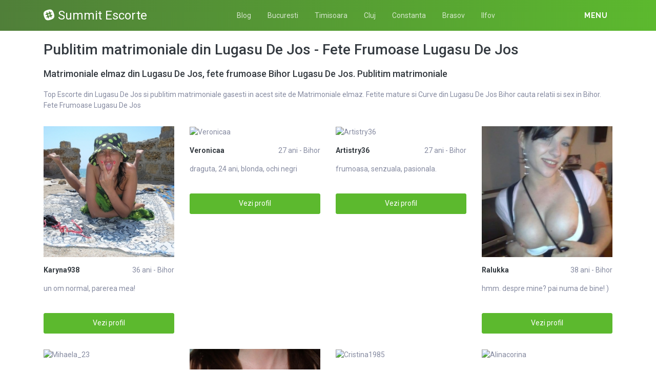

--- FILE ---
content_type: text/html; charset=UTF-8
request_url: https://summitbucharest.ro/escorte/bihor/lugasu-de-jos
body_size: 11701
content:
<!DOCTYPE html>
<html xmlns="http://www.w3.org/1999/xhtml" lang="ro" xml:lang="ro">
    <head>
        <base href="https://summitbucharest.ro/"/>
        <title>Publitim matrimoniale din Lugasu De Jos - Fete Frumoase Lugasu De Jos</title>
        <meta name="viewport" content="width=device-width, initial-scale=1, minimum-scale=1"/>
        <meta name="description" content="Cauti curve din lugasu de jos publitim matrimoniale din lugasu de jos si fete frumoase lugasu de jos bihor" />
        <meta name="keywords" content=""/>
        <meta http-equiv="Content-Type" content="text/html; charset=UTF-8"/>
        <link rel="canonical" href="https://summitbucharest.ro/escorte/bihor/lugasu-de-jos" />
        <link rel="icon" type="image/png" href="favicon.png">
        <link rel="stylesheet" href="https://summitbucharest.ro/assets/css/girls4date.landing.css?version=1769107835" />
        <!--push-->
        <script src="https://www.gstatic.com/firebasejs/6.6.1/firebase-app.js"></script>
        <script src="https://www.gstatic.com/firebasejs/6.6.1/firebase-messaging.js"></script>
        <script src="/sixupush.sw.js?version=1570467092"></script>
        <!--push-->
        <link rel="stylesheet" href="https://use.fontawesome.com/releases/v5.2.0/css/all.css" integrity="sha384-hWVjflwFxL6sNzntih27bfxkr27PmbbK/iSvJ+a4+0owXq79v+lsFkW54bOGbiDQ" crossorigin="anonymous">
            <link rel="stylesheet" href="https://summitbucharest.ro/assets/css/custom.css?v=0.0.21" />
                        <script src="//code.jquery.com/jquery-1.12.4.min.js" integrity="sha256-ZosEbRLbNQzLpnKIkEdrPv7lOy9C27hHQ+Xp8a4MxAQ=" crossorigin="anonymous"></script>
        <!-- Yandex.Metrika counter -->
<script type="text/javascript" >
   (function(m,e,t,r,i,k,a){m[i]=m[i]||function(){(m[i].a=m[i].a||[]).push(arguments)};
   m[i].l=1*new Date();k=e.createElement(t),a=e.getElementsByTagName(t)[0],k.async=1,k.src=r,a.parentNode.insertBefore(k,a)})
   (window, document, "script", "https://mc.yandex.ru/metrika/tag.js", "ym");

   ym(85449160, "init", {
        clickmap:true,
        trackLinks:true,
        accurateTrackBounce:true
   });
</script>
<noscript><div><img src="https://mc.yandex.ru/watch/85449160" style="position:absolute; left:-9999px;" alt="" /></div></noscript>
<!-- /Yandex.Metrika counter -->
    </head>
    <body class="bg-white pd-t-55">        <div class="g4d-sidebar-menu">
            <a href="" class="nav-close"><i class="fa fa-times"></i></a>
            <nav class="nav">
                <a class="nav-link" href="femei/alba" title="Femei din Alba">Alba</a><a class="nav-link" href="femei/arad" title="Femei din Arad">Arad</a><a class="nav-link" href="femei/arges" title="Femei din Arges">Arges</a><a class="nav-link" href="femei/bacau" title="Femei din Bacau">Bacau</a><a class="nav-link" href="femei/bihor" title="Femei din Bihor">Bihor</a><a class="nav-link" href="femei/bistrita-nasaud" title="Femei din Bistrita-Nasaud">Bistrita-Nasaud</a><a class="nav-link" href="femei/botosani" title="Femei din Botosani">Botosani</a><a class="nav-link" href="femei/braila" title="Femei din Braila">Braila</a><a class="nav-link" href="femei/brasov" title="Femei din Brasov">Brasov</a><a class="nav-link" href="femei/bucuresti" title="Femei din Bucuresti">Bucuresti</a><a class="nav-link" href="femei/buzau" title="Femei din Buzau">Buzau</a><a class="nav-link" href="femei/calarasi" title="Femei din Calarasi">Calarasi</a><a class="nav-link" href="femei/caras-severin" title="Femei din Caras-Severin">Caras-Severin</a><a class="nav-link" href="femei/cluj" title="Femei din Cluj">Cluj</a><a class="nav-link" href="femei/constanta" title="Femei din Constanta">Constanta</a><a class="nav-link" href="femei/covasna" title="Femei din Covasna">Covasna</a><a class="nav-link" href="femei/dambovita" title="Femei din Dambovita">Dambovita</a><a class="nav-link" href="femei/dolj" title="Femei din Dolj">Dolj</a><a class="nav-link" href="femei/galati" title="Femei din Galati">Galati</a><a class="nav-link" href="femei/giurgiu" title="Femei din Giurgiu">Giurgiu</a><a class="nav-link" href="femei/gorj" title="Femei din Gorj">Gorj</a><a class="nav-link" href="femei/harghita" title="Femei din Harghita">Harghita</a><a class="nav-link" href="femei/hunedoara" title="Femei din Hunedoara">Hunedoara</a><a class="nav-link" href="femei/ialomita" title="Femei din Ialomita">Ialomita</a><a class="nav-link" href="femei/iasi" title="Femei din Iasi">Iasi</a><a class="nav-link" href="femei/ilfov" title="Femei din Ilfov">Ilfov</a><a class="nav-link" href="femei/maramures" title="Femei din Maramures">Maramures</a><a class="nav-link" href="femei/mehedinti" title="Femei din Mehedinti">Mehedinti</a><a class="nav-link" href="femei/mures" title="Femei din Mures">Mures</a><a class="nav-link" href="femei/neamt" title="Femei din Neamt">Neamt</a><a class="nav-link" href="femei/olt" title="Femei din Olt">Olt</a><a class="nav-link" href="femei/prahova" title="Femei din Prahova">Prahova</a><a class="nav-link" href="femei/salaj" title="Femei din Salaj">Salaj</a><a class="nav-link" href="femei/satu-mare" title="Femei din Satu-Mare">Satu-Mare</a><a class="nav-link" href="femei/sibiu" title="Femei din Sibiu">Sibiu</a><a class="nav-link" href="femei/suceava" title="Femei din Suceava">Suceava</a><a class="nav-link" href="femei/teleorman" title="Femei din Teleorman">Teleorman</a><a class="nav-link" href="femei/timis" title="Femei din Timis">Timis</a><a class="nav-link" href="femei/tulcea" title="Femei din Tulcea">Tulcea</a><a class="nav-link" href="femei/valcea" title="Femei din Valcea">Valcea</a><a class="nav-link" href="femei/vaslui" title="Femei din Vaslui">Vaslui</a><a class="nav-link" href="femei/vrancea" title="Femei din Vrancea">Vrancea</a>  
            </nav>
        </div>
        <div class="g4d-header">
            <div class="container">
                <p class="g4d-logo"> <a href="https://summitbucharest.ro/" class="alogo"><i class="fab fa-slack"></i>Summit Escorte</a></p>
                <nav class="nav g4d-header-nav">
                    <a href="https://summitbucharest.ro/" class="nav-link-close"><i class="icon ion-close-round"></i></a>
                    <a href="/blog" class="nav-link">Blog</a>
                    <a href="https://summitbucharest.ro/escorte/bucuresti" class="nav-link">Bucuresti</a>
                    <a href="https://summitbucharest.ro/escorte/timis" class="nav-link">Timisoara</a>
                    <a href="https://summitbucharest.ro/escorte/cluj" class="nav-link">Cluj</a>
                    <a href="https://summitbucharest.ro/escorte/constanta" class="nav-link">Constanta</a>
                    <a href="https://summitbucharest.ro/escorte/brasov" class="nav-link">Brasov</a>
                    <a href="https://summitbucharest.ro/escorte/ilfov" class="nav-link">Ilfov</a>
                </nav>

                <div class="dropdown">
                    <a href="" class="dropdown-link" data-toggle="dropdown" aria-haspopup="true" aria-expanded="false" data-offset="10,10"><span>Menu</span> <i class="icon ion-navicon-round"></i></a>
                    <div class="dropdown-menu dropdown-menu-right">
                        <div class="row">
                            <div class="col-md-3"><div class=" nav flex-column tx-size-13 tx-medium"><a href="escorte/alba" title="Femei din Alba" class="tx-gray-dark">Alba</a><a href="escorte/arad" title="Femei din Arad" class="tx-gray-dark">Arad</a><a href="escorte/arges" title="Femei din Arges" class="tx-gray-dark">Arges</a><a href="escorte/bacau" title="Femei din Bacau" class="tx-gray-dark">Bacau</a><a href="escorte/bihor" title="Femei din Bihor" class="tx-gray-dark">Bihor</a><a href="escorte/bistrita-nasaud" title="Femei din Bistrita-Nasaud" class="tx-gray-dark">Bistrita-Nasaud</a><a href="escorte/botosani" title="Femei din Botosani" class="tx-gray-dark">Botosani</a><a href="escorte/braila" title="Femei din Braila" class="tx-gray-dark">Braila</a><a href="escorte/brasov" title="Femei din Brasov" class="tx-gray-dark">Brasov</a><a href="escorte/bucuresti" title="Femei din Bucuresti" class="tx-gray-dark">Bucuresti</a><a href="escorte/buzau" title="Femei din Buzau" class="tx-gray-dark">Buzau</a></div></div><div class="col-md-3"><div class=" nav flex-column tx-size-13 tx-medium"><a href="escorte/calarasi" title="Femei din Calarasi" class="tx-gray-dark">Calarasi</a><a href="escorte/caras-severin" title="Femei din Caras-Severin" class="tx-gray-dark">Caras-Severin</a><a href="escorte/cluj" title="Femei din Cluj" class="tx-gray-dark">Cluj</a><a href="escorte/constanta" title="Femei din Constanta" class="tx-gray-dark">Constanta</a><a href="escorte/covasna" title="Femei din Covasna" class="tx-gray-dark">Covasna</a><a href="escorte/dambovita" title="Femei din Dambovita" class="tx-gray-dark">Dambovita</a><a href="escorte/dolj" title="Femei din Dolj" class="tx-gray-dark">Dolj</a><a href="escorte/galati" title="Femei din Galati" class="tx-gray-dark">Galati</a><a href="escorte/giurgiu" title="Femei din Giurgiu" class="tx-gray-dark">Giurgiu</a><a href="escorte/gorj" title="Femei din Gorj" class="tx-gray-dark">Gorj</a><a href="escorte/harghita" title="Femei din Harghita" class="tx-gray-dark">Harghita</a></div></div><div class="col-md-3"><div class=" nav flex-column tx-size-13 tx-medium"><a href="escorte/hunedoara" title="Femei din Hunedoara" class="tx-gray-dark">Hunedoara</a><a href="escorte/ialomita" title="Femei din Ialomita" class="tx-gray-dark">Ialomita</a><a href="escorte/iasi" title="Femei din Iasi" class="tx-gray-dark">Iasi</a><a href="escorte/ilfov" title="Femei din Ilfov" class="tx-gray-dark">Ilfov</a><a href="escorte/maramures" title="Femei din Maramures" class="tx-gray-dark">Maramures</a><a href="escorte/mehedinti" title="Femei din Mehedinti" class="tx-gray-dark">Mehedinti</a><a href="escorte/mures" title="Femei din Mures" class="tx-gray-dark">Mures</a><a href="escorte/neamt" title="Femei din Neamt" class="tx-gray-dark">Neamt</a><a href="escorte/olt" title="Femei din Olt" class="tx-gray-dark">Olt</a><a href="escorte/prahova" title="Femei din Prahova" class="tx-gray-dark">Prahova</a><a href="escorte/salaj" title="Femei din Salaj" class="tx-gray-dark">Salaj</a></div></div><div class="col-md-3"><div class=" nav flex-column tx-size-13 tx-medium"><a href="escorte/satu-mare" title="Femei din Satu-Mare" class="tx-gray-dark">Satu-Mare</a><a href="escorte/sibiu" title="Femei din Sibiu" class="tx-gray-dark">Sibiu</a><a href="escorte/suceava" title="Femei din Suceava" class="tx-gray-dark">Suceava</a><a href="escorte/teleorman" title="Femei din Teleorman" class="tx-gray-dark">Teleorman</a><a href="escorte/timis" title="Femei din Timis" class="tx-gray-dark">Timis</a><a href="escorte/tulcea" title="Femei din Tulcea" class="tx-gray-dark">Tulcea</a><a href="escorte/valcea" title="Femei din Valcea" class="tx-gray-dark">Valcea</a><a href="escorte/vaslui" title="Femei din Vaslui" class="tx-gray-dark">Vaslui</a><a href="escorte/vrancea" title="Femei din Vrancea" class="tx-gray-dark">Vrancea</a></div></div>  
                        </div>
                    </div><!-- dropdown-menu -->
                </div><!-- dropdown -->
                <a id="g4dMobileMenu" href="" class="mobile-menu"><span>Menu</span> <i class="icon ion-navicon-round"></i></a>
            </div>
        </div>


        <!-- Main -->
        <div class="g4d-body">
            <div class="container">
                                <h1 class="tx-gray-800 mg-t-20">Publitim matrimoniale din Lugasu De Jos - Fete Frumoase Lugasu De Jos</h1>
    <h2 class="tx-gray-800 mg-t-20 mg-b-20 tx-18">Matrimoniale elmaz din Lugasu De Jos, fete frumoase Bihor Lugasu De Jos. Publitim matrimoniale</h2>
            <p>Top Escorte din Lugasu De Jos si publitim matrimoniale gasesti in acest site de Matrimoniale elmaz. Fetite mature si Curve din Lugasu De Jos Bihor cauta relatii si sex in Bihor. Fete Frumoase Lugasu De Jos</p>
    
<div class="row row-xs row-sm-sm row-lg g4d-profile-list-2 g4d-profile-row">
    
        <div class="col-6 col-lg-3 mg-b-30">
            <figure>
                <img src="https://www.mediacx.com/escorte/upload/thumbs/150-6226737_3911.jpg" class="img-fluid wd-100p" alt="Karyna938">
                <div class="g4d-profile-name">
                    <p class="tx-gray-800 tx-bold">Karyna938</p>
                    <p>36 ani - Bihor</p>
                </div>
                <p class="descr d-none d-sm-block">un om normal, parerea mea! </p>
                <a href="profile/3911" class="btn btn-success btn-block g4d-btn-profile" rel="nofollow">Vezi profil</a>
            </figure>
        </div>
	
        <div class="col-6 col-lg-3 mg-b-30">
            <figure>
                <img src="https://www.mediacx.com/escorte/upload/thumbs/150-4612275_1937.jpg" class="img-fluid wd-100p" alt="Veronicaa">
                <div class="g4d-profile-name">
                    <p class="tx-gray-800 tx-bold">Veronicaa</p>
                    <p>27 ani - Bihor</p>
                </div>
                <p class="descr d-none d-sm-block">draguta, 24 ani, blonda, ochi negri</p>
                <a href="profile/1937" class="btn btn-success btn-block g4d-btn-profile" rel="nofollow">Vezi profil</a>
            </figure>
        </div>
	
        <div class="col-6 col-lg-3 mg-b-30">
            <figure>
                <img src="https://www.mediacx.com/escorte/upload/thumbs/150-3582563_3827.jpg" class="img-fluid wd-100p" alt="Artistry36">
                <div class="g4d-profile-name">
                    <p class="tx-gray-800 tx-bold">Artistry36</p>
                    <p>27 ani - Bihor</p>
                </div>
                <p class="descr d-none d-sm-block">frumoasa, senzuala, pasionala. </p>
                <a href="profile/3827" class="btn btn-success btn-block g4d-btn-profile" rel="nofollow">Vezi profil</a>
            </figure>
        </div>
	
        <div class="col-6 col-lg-3 mg-b-30">
            <figure>
                <img src="https://www.mediacx.com/escorte/upload/thumbs/150-8126020_2819.jpg" class="img-fluid wd-100p" alt="Ralukka">
                <div class="g4d-profile-name">
                    <p class="tx-gray-800 tx-bold">Ralukka</p>
                    <p>38 ani - Bihor</p>
                </div>
                <p class="descr d-none d-sm-block">hmm. despre mine? pai numa de bine! )</p>
                <a href="profile/2819" class="btn btn-success btn-block g4d-btn-profile" rel="nofollow">Vezi profil</a>
            </figure>
        </div>
	
        <div class="col-6 col-lg-3 mg-b-30">
            <figure>
                <img src="https://www.mediacx.com/escorte/upload/thumbs/150-8116499_2147.jpg" class="img-fluid wd-100p" alt="Mihaela_23">
                <div class="g4d-profile-name">
                    <p class="tx-gray-800 tx-bold">Mihaela_23</p>
                    <p>36 ani - Bihor</p>
                </div>
                <p class="descr d-none d-sm-block">Sunt o persoana sincera, comunicativa, sensibila, nu caut aventuri. </p>
                <a href="profile/2147" class="btn btn-success btn-block g4d-btn-profile" rel="nofollow">Vezi profil</a>
            </figure>
        </div>
	
        <div class="col-6 col-lg-3 mg-b-30">
            <figure>
                <img src="https://www.mediacx.com/escorte/upload/thumbs/150-8787455_1013.jpg" class="img-fluid wd-100p" alt="Atacanta">
                <div class="g4d-profile-name">
                    <p class="tx-gray-800 tx-bold">Atacanta</p>
                    <p>27 ani - Bihor</p>
                </div>
                <p class="descr d-none d-sm-block">farmacista tacanita </p>
                <a href="profile/1013" class="btn btn-success btn-block g4d-btn-profile" rel="nofollow">Vezi profil</a>
            </figure>
        </div>
	
        <div class="col-6 col-lg-3 mg-b-30">
            <figure>
                <img src="https://www.mediacx.com/escorte/upload/thumbs/150-3109789_3155.jpg" class="img-fluid wd-100p" alt="Cristina1985">
                <div class="g4d-profile-name">
                    <p class="tx-gray-800 tx-bold">Cristina1985</p>
                    <p>34 ani - Bihor</p>
                </div>
                <p class="descr d-none d-sm-block">Vesela, cu simtul umorului. Imi place soarele si apa, imi plac excursiile si sa-</p>
                <a href="profile/3155" class="btn btn-success btn-block g4d-btn-profile" rel="nofollow">Vezi profil</a>
            </figure>
        </div>
	
        <div class="col-6 col-lg-3 mg-b-30">
            <figure>
                <img src="https://www.mediacx.com/escorte/upload/thumbs/150-8589782_593.jpg" class="img-fluid wd-100p" alt="Alinacorina">
                <div class="g4d-profile-name">
                    <p class="tx-gray-800 tx-bold">Alinacorina</p>
                    <p>29 ani - Bihor</p>
                </div>
                <p class="descr d-none d-sm-block">greu de vb de mine</p>
                <a href="profile/593" class="btn btn-success btn-block g4d-btn-profile" rel="nofollow">Vezi profil</a>
            </figure>
        </div>
	
        <div class="col-6 col-lg-3 mg-b-30">
            <figure>
                <img src="https://www.mediacx.com/escorte/upload/thumbs/150-9492754_1139.jpg" class="img-fluid wd-100p" alt="Dolce35">
                <div class="g4d-profile-name">
                    <p class="tx-gray-800 tx-bold">Dolce35</p>
                    <p>26 ani - Bihor</p>
                </div>
                <p class="descr d-none d-sm-block">o f obisnuita cu bune cu rele. </p>
                <a href="profile/1139" class="btn btn-success btn-block g4d-btn-profile" rel="nofollow">Vezi profil</a>
            </figure>
        </div>
	
        <div class="col-6 col-lg-3 mg-b-30">
            <figure>
                <img src="https://www.mediacx.com/escorte/upload/thumbs/150-6727247_3575.jpg" class="img-fluid wd-100p" alt="Silvia4_u">
                <div class="g4d-profile-name">
                    <p class="tx-gray-800 tx-bold">Silvia4_u</p>
                    <p>32 ani - Bihor</p>
                </div>
                <p class="descr d-none d-sm-block">putin debusolata. inca in contact cu realitatea. </p>
                <a href="profile/3575" class="btn btn-success btn-block g4d-btn-profile" rel="nofollow">Vezi profil</a>
            </figure>
        </div>
	
        <div class="col-6 col-lg-3 mg-b-30">
            <figure>
                <img src="https://www.mediacx.com/escorte/upload/thumbs/150-1378640_2483.jpg" class="img-fluid wd-100p" alt="Alexandra">
                <div class="g4d-profile-name">
                    <p class="tx-gray-800 tx-bold">Alexandra</p>
                    <p>36 ani - Bihor</p>
                </div>
                <p class="descr d-none d-sm-block">conectati-ma si veti vedea</p>
                <a href="profile/2483" class="btn btn-success btn-block g4d-btn-profile" rel="nofollow">Vezi profil</a>
            </figure>
        </div>
	
        <div class="col-6 col-lg-3 mg-b-30">
            <figure>
                <img src="https://www.mediacx.com/escorte/upload/thumbs/150-7988305_467.jpg" class="img-fluid wd-100p" alt="Arabesque70">
                <div class="g4d-profile-name">
                    <p class="tx-gray-800 tx-bold">Arabesque70</p>
                    <p>27 ani - Bihor</p>
                </div>
                <p class="descr d-none d-sm-block">Eu sunt totul, Eu sunt nimicul, Eu sunt mai mult decat cred eu ca sunt, Pur si s</p>
                <a href="profile/467" class="btn btn-success btn-block g4d-btn-profile" rel="nofollow">Vezi profil</a>
            </figure>
        </div>
	
        <div class="col-6 col-lg-3 mg-b-30">
            <figure>
                <img src="https://www.mediacx.com/escorte/upload/thumbs/150-6862175_3365.jpg" class="img-fluid wd-100p" alt="Eu_pe_2007">
                <div class="g4d-profile-name">
                    <p class="tx-gray-800 tx-bold">Eu_pe_2007</p>
                    <p>38 ani - Bihor</p>
                </div>
                <p class="descr d-none d-sm-block">uneori trista, uneor vesela dar mereu aceasi</p>
                <a href="profile/3365" class="btn btn-success btn-block g4d-btn-profile" rel="nofollow">Vezi profil</a>
            </figure>
        </div>
	
        <div class="col-6 col-lg-3 mg-b-30">
            <figure>
                <img src="https://www.mediacx.com/escorte/upload/thumbs/150-2354811_1643.jpg" class="img-fluid wd-100p" alt="Eu_ioana">
                <div class="g4d-profile-name">
                    <p class="tx-gray-800 tx-bold">Eu_ioana</p>
                    <p>40 ani - Bihor</p>
                </div>
                <p class="descr d-none d-sm-block">Cel mai frumos lucru la un barbat este femeia de langa el. </p>
                <a href="profile/1643" class="btn btn-success btn-block g4d-btn-profile" rel="nofollow">Vezi profil</a>
            </figure>
        </div>
	
        <div class="col-6 col-lg-3 mg-b-30">
            <figure>
                <img src="https://www.mediacx.com/escorte/upload/thumbs/150-1357500_3995.jpg" class="img-fluid wd-100p" alt="Mezanined">
                <div class="g4d-profile-name">
                    <p class="tx-gray-800 tx-bold">Mezanined</p>
                    <p>36 ani - Bihor</p>
                </div>
                <p class="descr d-none d-sm-block">Simpatica, simtul umorului, vesela, optimista, prietenoasa. Imi plac florile, im</p>
                <a href="profile/3995" class="btn btn-success btn-block g4d-btn-profile" rel="nofollow">Vezi profil</a>
            </figure>
        </div>
	
        <div class="col-6 col-lg-3 mg-b-30">
            <figure>
                <img src="https://www.mediacx.com/escorte/upload/thumbs/150-8181285_1727.jpg" class="img-fluid wd-100p" alt="Nicolicicj">
                <div class="g4d-profile-name">
                    <p class="tx-gray-800 tx-bold">Nicolicicj</p>
                    <p>33 ani - Bihor</p>
                </div>
                <p class="descr d-none d-sm-block">Draguta, simpatica, amuzanta</p>
                <a href="profile/1727" class="btn btn-success btn-block g4d-btn-profile" rel="nofollow">Vezi profil</a>
            </figure>
        </div>
	
        <div class="col-6 col-lg-3 mg-b-30">
            <figure>
                <img src="https://www.mediacx.com/escorte/upload/thumbs/150-2283645_803.jpg" class="img-fluid wd-100p" alt="Dinugf_jmr">
                <div class="g4d-profile-name">
                    <p class="tx-gray-800 tx-bold">Dinugf_jmr</p>
                    <p>38 ani - Bihor</p>
                </div>
                <p class="descr d-none d-sm-block">Romantica, sensibila, inteligenta</p>
                <a href="profile/803" class="btn btn-success btn-block g4d-btn-profile" rel="nofollow">Vezi profil</a>
            </figure>
        </div>
	
        <div class="col-6 col-lg-3 mg-b-30">
            <figure>
                <img src="https://www.mediacx.com/escorte/upload/thumbs/150-9214167_3323.jpg" class="img-fluid wd-100p" alt="Bubutzaa">
                <div class="g4d-profile-name">
                    <p class="tx-gray-800 tx-bold">Bubutzaa</p>
                    <p>29 ani - Bihor</p>
                </div>
                <p class="descr d-none d-sm-block">NUMAI PT FETE CE NU INTELEGETI</p>
                <a href="profile/3323" class="btn btn-success btn-block g4d-btn-profile" rel="nofollow">Vezi profil</a>
            </figure>
        </div>
	
        <div class="col-6 col-lg-3 mg-b-30">
            <figure>
                <img src="https://www.mediacx.com/escorte/upload/thumbs/150-7184114_2987.jpg" class="img-fluid wd-100p" alt="Vassi_vassi">
                <div class="g4d-profile-name">
                    <p class="tx-gray-800 tx-bold">Vassi_vassi</p>
                    <p>33 ani - Bihor</p>
                </div>
                <p class="descr d-none d-sm-block">draguta, intelegatoare, serioasa, iubesc frumosul</p>
                <a href="profile/2987" class="btn btn-success btn-block g4d-btn-profile" rel="nofollow">Vezi profil</a>
            </figure>
        </div>
	
        <div class="col-6 col-lg-3 mg-b-30">
            <figure>
                <img src="https://www.mediacx.com/escorte/upload/thumbs/150-3229703_719.jpg" class="img-fluid wd-100p" alt="Frunza">
                <div class="g4d-profile-name">
                    <p class="tx-gray-800 tx-bold">Frunza</p>
                    <p>35 ani - Bihor</p>
                </div>
                <p class="descr d-none d-sm-block">O tipa ok. vesela, comunicativa, simtul umorului, distracti, relatie de lunga du</p>
                <a href="profile/719" class="btn btn-success btn-block g4d-btn-profile" rel="nofollow">Vezi profil</a>
            </figure>
        </div>
	
        <div class="col-6 col-lg-3 mg-b-30">
            <figure>
                <img src="https://www.mediacx.com/escorte/upload/thumbs/150-4560925_2693.jpg" class="img-fluid wd-100p" alt="Andreea70">
                <div class="g4d-profile-name">
                    <p class="tx-gray-800 tx-bold">Andreea70</p>
                    <p>27 ani - Bihor</p>
                </div>
                <p class="descr d-none d-sm-block">Sunt o femeie hotarata, cu piciorele pe pamant. stiu ce vreau, urasc minciunea s</p>
                <a href="profile/2693" class="btn btn-success btn-block g4d-btn-profile" rel="nofollow">Vezi profil</a>
            </figure>
        </div>
	
        <div class="col-6 col-lg-3 mg-b-30">
            <figure>
                <img src="https://www.mediacx.com/escorte/upload/thumbs/150-5554932_1559.jpg" class="img-fluid wd-100p" alt="Dark666angel">
                <div class="g4d-profile-name">
                    <p class="tx-gray-800 tx-bold">Dark666angel</p>
                    <p>34 ani - Bihor</p>
                </div>
                <p class="descr d-none d-sm-block">Sunt o femeie normala, caut si incerc sa-mi gasesc perechea potrivita. Nu caut a</p>
                <a href="profile/1559" class="btn btn-success btn-block g4d-btn-profile" rel="nofollow">Vezi profil</a>
            </figure>
        </div>
	
        <div class="col-6 col-lg-3 mg-b-30">
            <figure>
                <img src="https://www.mediacx.com/escorte/upload/thumbs/150-4703186_3113.jpg" class="img-fluid wd-100p" alt="Giorgiana">
                <div class="g4d-profile-name">
                    <p class="tx-gray-800 tx-bold">Giorgiana</p>
                    <p>25 ani - Bihor</p>
                </div>
                <p class="descr d-none d-sm-block">Tot ce-am iubit vreodata, Tot ce-am iubit in viata mea Esti numai tu, tu care-ai</p>
                <a href="profile/3113" class="btn btn-success btn-block g4d-btn-profile" rel="nofollow">Vezi profil</a>
            </figure>
        </div>
	
        <div class="col-6 col-lg-3 mg-b-30">
            <figure>
                <img src="https://www.mediacx.com/escorte/upload/thumbs/150-6041873_4205.jpg" class="img-fluid wd-100p" alt="Lullu">
                <div class="g4d-profile-name">
                    <p class="tx-gray-800 tx-bold">Lullu</p>
                    <p>39 ani - Bihor</p>
                </div>
                <p class="descr d-none d-sm-block">DRACOASA SI REA</p>
                <a href="profile/4205" class="btn btn-success btn-block g4d-btn-profile" rel="nofollow">Vezi profil</a>
            </figure>
        </div>
	
        <div class="col-6 col-lg-3 mg-b-30">
            <figure>
                <img src="https://www.mediacx.com/escorte/upload/thumbs/150-2712219_2063.jpg" class="img-fluid wd-100p" alt="Xandrita">
                <div class="g4d-profile-name">
                    <p class="tx-gray-800 tx-bold">Xandrita</p>
                    <p>30 ani - Bihor</p>
                </div>
                <p class="descr d-none d-sm-block">Interesata sa cunosc oameni adevarati aici. </p>
                <a href="profile/2063" class="btn btn-success btn-block g4d-btn-profile" rel="nofollow">Vezi profil</a>
            </figure>
        </div>
	
        <div class="col-6 col-lg-3 mg-b-30">
            <figure>
                <img src="https://www.mediacx.com/escorte/upload/thumbs/150-6141410_4079.jpg" class="img-fluid wd-100p" alt="Florinakiss">
                <div class="g4d-profile-name">
                    <p class="tx-gray-800 tx-bold">Florinakiss</p>
                    <p>39 ani - Bihor</p>
                </div>
                <p class="descr d-none d-sm-block">sunt foarte distractiva</p>
                <a href="profile/4079" class="btn btn-success btn-block g4d-btn-profile" rel="nofollow">Vezi profil</a>
            </figure>
        </div>
	
        <div class="col-6 col-lg-3 mg-b-30">
            <figure>
                <img src="https://www.mediacx.com/escorte/upload/thumbs/150-6286256_2903.jpg" class="img-fluid wd-100p" alt="Divelle">
                <div class="g4d-profile-name">
                    <p class="tx-gray-800 tx-bold">Divelle</p>
                    <p>32 ani - Bihor</p>
                </div>
                <p class="descr d-none d-sm-block">I may be numberless, I may be innocent I may know many things, I may be ignorant</p>
                <a href="profile/2903" class="btn btn-success btn-block g4d-btn-profile" rel="nofollow">Vezi profil</a>
            </figure>
        </div>
	
        <div class="col-6 col-lg-3 mg-b-30">
            <figure>
                <img src="https://www.mediacx.com/escorte/upload/thumbs/150-9373602_2735.jpg" class="img-fluid wd-100p" alt="Nicol_emotions">
                <div class="g4d-profile-name">
                    <p class="tx-gray-800 tx-bold">Nicol_emotions</p>
                    <p>24 ani - Bihor</p>
                </div>
                <p class="descr d-none d-sm-block">fiecare om e unic </p>
                <a href="profile/2735" class="btn btn-success btn-block g4d-btn-profile" rel="nofollow">Vezi profil</a>
            </figure>
        </div>
	
        <div class="col-6 col-lg-3 mg-b-30">
            <figure>
                <img src="https://www.mediacx.com/escorte/upload/thumbs/150-2122571_3407.jpg" class="img-fluid wd-100p" alt="Dariutza">
                <div class="g4d-profile-name">
                    <p class="tx-gray-800 tx-bold">Dariutza</p>
                    <p>29 ani - Bihor</p>
                </div>
                <p class="descr d-none d-sm-block">sunt de treba, imi plce sa ma distrez si foarte pr</p>
                <a href="profile/3407" class="btn btn-success btn-block g4d-btn-profile" rel="nofollow">Vezi profil</a>
            </figure>
        </div>
	
        <div class="col-6 col-lg-3 mg-b-30">
            <figure>
                <img src="https://www.mediacx.com/escorte/upload/thumbs/150-2240778_1769.jpg" class="img-fluid wd-100p" alt="Cristy_30">
                <div class="g4d-profile-name">
                    <p class="tx-gray-800 tx-bold">Cristy_30</p>
                    <p>39 ani - Bihor</p>
                </div>
                <p class="descr d-none d-sm-block">draguta, sincera, sociabila</p>
                <a href="profile/1769" class="btn btn-success btn-block g4d-btn-profile" rel="nofollow">Vezi profil</a>
            </figure>
        </div>
	
        <div class="col-6 col-lg-3 mg-b-30">
            <figure>
                <img src="https://www.mediacx.com/escorte/upload/thumbs/150-1238665_1475.jpg" class="img-fluid wd-100p" alt="Da_nu_tza">
                <div class="g4d-profile-name">
                    <p class="tx-gray-800 tx-bold">Da_nu_tza</p>
                    <p>29 ani - Bihor</p>
                </div>
                <p class="descr d-none d-sm-block">prea multe de zis</p>
                <a href="profile/1475" class="btn btn-success btn-block g4d-btn-profile" rel="nofollow">Vezi profil</a>
            </figure>
        </div>
	
        <div class="col-6 col-lg-3 mg-b-30">
            <figure>
                <img src="https://www.mediacx.com/escorte/upload/thumbs/150-1911285_3659.jpg" class="img-fluid wd-100p" alt="Raisa30">
                <div class="g4d-profile-name">
                    <p class="tx-gray-800 tx-bold">Raisa30</p>
                    <p>36 ani - Bihor</p>
                </div>
                <p class="descr d-none d-sm-block">St. plina de viata. </p>
                <a href="profile/3659" class="btn btn-success btn-block g4d-btn-profile" rel="nofollow">Vezi profil</a>
            </figure>
        </div>
	
        <div class="col-6 col-lg-3 mg-b-30">
            <figure>
                <img src="https://www.mediacx.com/escorte/upload/thumbs/150-5204079_2189.jpg" class="img-fluid wd-100p" alt="Marianasnk">
                <div class="g4d-profile-name">
                    <p class="tx-gray-800 tx-bold">Marianasnk</p>
                    <p>32 ani - Bihor</p>
                </div>
                <p class="descr d-none d-sm-block">sunt o femeie inteligenta, frumoasa si devreme acasa</p>
                <a href="profile/2189" class="btn btn-success btn-block g4d-btn-profile" rel="nofollow">Vezi profil</a>
            </figure>
        </div>
	
        <div class="col-6 col-lg-3 mg-b-30">
            <figure>
                <img src="https://www.mediacx.com/escorte/upload/thumbs/150-6173490_4121.jpg" class="img-fluid wd-100p" alt="Dragomircristina">
                <div class="g4d-profile-name">
                    <p class="tx-gray-800 tx-bold">Dragomircrist...</p>
                    <p>26 ani - Bihor</p>
                </div>
                <p class="descr d-none d-sm-block">spun verde-n fata cea ce gandesc</p>
                <a href="profile/4121" class="btn btn-success btn-block g4d-btn-profile" rel="nofollow">Vezi profil</a>
            </figure>
        </div>
	
        <div class="col-6 col-lg-3 mg-b-30">
            <figure>
                <img src="https://www.mediacx.com/escorte/upload/thumbs/150-3784685_2525.jpg" class="img-fluid wd-100p" alt="Onlytime">
                <div class="g4d-profile-name">
                    <p class="tx-gray-800 tx-bold">Onlytime</p>
                    <p>36 ani - Bihor</p>
                </div>
                <p class="descr d-none d-sm-block">Salut!sunt o persoana foarte comunicativa deschisa</p>
                <a href="profile/2525" class="btn btn-success btn-block g4d-btn-profile" rel="nofollow">Vezi profil</a>
            </figure>
        </div>
	
        <div class="col-6 col-lg-3 mg-b-30">
            <figure>
                <img src="https://www.mediacx.com/escorte/upload/thumbs/150-1944552_1181.jpg" class="img-fluid wd-100p" alt="Emilia07">
                <div class="g4d-profile-name">
                    <p class="tx-gray-800 tx-bold">Emilia07</p>
                    <p>25 ani - Bihor</p>
                </div>
                <p class="descr d-none d-sm-block">sincera, comunicativa, iubitoare de natura. de animale, onesta si sunt multe de </p>
                <a href="profile/1181" class="btn btn-success btn-block g4d-btn-profile" rel="nofollow">Vezi profil</a>
            </figure>
        </div>
	
        <div class="col-6 col-lg-3 mg-b-30">
            <figure>
                <img src="https://www.mediacx.com/escorte/upload/thumbs/150-7742422_1097.jpg" class="img-fluid wd-100p" alt="Justine">
                <div class="g4d-profile-name">
                    <p class="tx-gray-800 tx-bold">Justine</p>
                    <p>31 ani - Bihor</p>
                </div>
                <p class="descr d-none d-sm-block">Sunt o fire vesela, optimista, iubesc tot cea ce ma inconjoara. Imi plac plimbar</p>
                <a href="profile/1097" class="btn btn-success btn-block g4d-btn-profile" rel="nofollow">Vezi profil</a>
            </figure>
        </div>
	
        <div class="col-6 col-lg-3 mg-b-30">
            <figure>
                <img src="https://www.mediacx.com/escorte/upload/thumbs/150-8939690_4037.jpg" class="img-fluid wd-100p" alt="Merysima">
                <div class="g4d-profile-name">
                    <p class="tx-gray-800 tx-bold">Merysima</p>
                    <p>36 ani - Bihor</p>
                </div>
                <p class="descr d-none d-sm-block">n am rabdare</p>
                <a href="profile/4037" class="btn btn-success btn-block g4d-btn-profile" rel="nofollow">Vezi profil</a>
            </figure>
        </div>
	
        <div class="col-6 col-lg-3 mg-b-30">
            <figure>
                <img src="https://www.mediacx.com/escorte/upload/thumbs/150-5114983_761.jpg" class="img-fluid wd-100p" alt="Merry_1956">
                <div class="g4d-profile-name">
                    <p class="tx-gray-800 tx-bold">Merry_1956</p>
                    <p>26 ani - Bihor</p>
                </div>
                <p class="descr d-none d-sm-block">Imi doresc dragostea desavirsita, pe acea pe care o iubeste si Dumnezeu. CAUT SO</p>
                <a href="profile/761" class="btn btn-success btn-block g4d-btn-profile" rel="nofollow">Vezi profil</a>
            </figure>
        </div>
	
        <div class="col-6 col-lg-3 mg-b-30">
            <figure>
                <img src="https://www.mediacx.com/escorte/upload/thumbs/150-5149432_2567.jpg" class="img-fluid wd-100p" alt="Myra_72">
                <div class="g4d-profile-name">
                    <p class="tx-gray-800 tx-bold">Myra_72</p>
                    <p>25 ani - Bihor</p>
                </div>
                <p class="descr d-none d-sm-block">sunt o tipa f glumesta, care ii place sa vb mult </p>
                <a href="profile/2567" class="btn btn-success btn-block g4d-btn-profile" rel="nofollow">Vezi profil</a>
            </figure>
        </div>
	
        <div class="col-6 col-lg-3 mg-b-30">
            <figure>
                <img src="https://www.mediacx.com/escorte/upload/thumbs/150-7844384_341.jpg" class="img-fluid wd-100p" alt="Stasia">
                <div class="g4d-profile-name">
                    <p class="tx-gray-800 tx-bold">Stasia</p>
                    <p>38 ani - Bihor</p>
                </div>
                <p class="descr d-none d-sm-block">SUNT OPTIMISTA!SOCIABILA!BUNICA BUNA!</p>
                <a href="profile/341" class="btn btn-success btn-block g4d-btn-profile" rel="nofollow">Vezi profil</a>
            </figure>
        </div>
	
        <div class="col-6 col-lg-3 mg-b-30">
            <figure>
                <img src="https://www.mediacx.com/escorte/upload/thumbs/150-7053457_2441.jpg" class="img-fluid wd-100p" alt="Anitagift12">
                <div class="g4d-profile-name">
                    <p class="tx-gray-800 tx-bold">Anitagift12</p>
                    <p>39 ani - Bihor</p>
                </div>
                <p class="descr d-none d-sm-block">Buna !sunt o persoana careia ii plac lucrurile simple si distractive. Cea ce ma </p>
                <a href="profile/2441" class="btn btn-success btn-block g4d-btn-profile" rel="nofollow">Vezi profil</a>
            </figure>
        </div>
	
        <div class="col-6 col-lg-3 mg-b-30">
            <figure>
                <img src="https://www.mediacx.com/escorte/upload/thumbs/150-2716993_3071.jpg" class="img-fluid wd-100p" alt="Floricicata">
                <div class="g4d-profile-name">
                    <p class="tx-gray-800 tx-bold">Floricicata</p>
                    <p>34 ani - Bihor</p>
                </div>
                <p class="descr d-none d-sm-block">incapatinata, urasc drumul lung si omul prost. </p>
                <a href="profile/3071" class="btn btn-success btn-block g4d-btn-profile" rel="nofollow">Vezi profil</a>
            </figure>
        </div>
	
        <div class="col-6 col-lg-3 mg-b-30">
            <figure>
                <img src="https://www.mediacx.com/escorte/upload/thumbs/150-2011379_3869.jpg" class="img-fluid wd-100p" alt="Dianalaura">
                <div class="g4d-profile-name">
                    <p class="tx-gray-800 tx-bold">Dianalaura</p>
                    <p>41 ani - Bihor</p>
                </div>
                <p class="descr d-none d-sm-block">iubitoare de tot ce e frumos </p>
                <a href="profile/3869" class="btn btn-success btn-block g4d-btn-profile" rel="nofollow">Vezi profil</a>
            </figure>
        </div>
	
        <div class="col-6 col-lg-3 mg-b-30">
            <figure>
                <img src="https://www.mediacx.com/escorte/upload/thumbs/150-4985192_2315.jpg" class="img-fluid wd-100p" alt="Oanaminca">
                <div class="g4d-profile-name">
                    <p class="tx-gray-800 tx-bold">Oanaminca</p>
                    <p>38 ani - Bihor</p>
                </div>
                <p class="descr d-none d-sm-block">Sunt o persoana dificila, in special datorita stilului direct de a spune cea ce </p>
                <a href="profile/2315" class="btn btn-success btn-block g4d-btn-profile" rel="nofollow">Vezi profil</a>
            </figure>
        </div>
	
        <div class="col-6 col-lg-3 mg-b-30">
            <figure>
                <img src="https://www.mediacx.com/escorte/upload/thumbs/150-9968071_3239.jpg" class="img-fluid wd-100p" alt="Simmonaaa">
                <div class="g4d-profile-name">
                    <p class="tx-gray-800 tx-bold">Simmonaaa</p>
                    <p>37 ani - Bihor</p>
                </div>
                <p class="descr d-none d-sm-block">sincera, corecta, iubitoare de tot ce este frumos, intr-un cuvant o relatie baza</p>
                <a href="profile/3239" class="btn btn-success btn-block g4d-btn-profile" rel="nofollow">Vezi profil</a>
            </figure>
        </div>
	
        <div class="col-6 col-lg-3 mg-b-30">
            <figure>
                <img src="https://www.mediacx.com/escorte/upload/thumbs/150-3176159_2231.jpg" class="img-fluid wd-100p" alt="Elena_popescu625">
                <div class="g4d-profile-name">
                    <p class="tx-gray-800 tx-bold">Elena_popescu...</p>
                    <p>34 ani - Bihor</p>
                </div>
                <p class="descr d-none d-sm-block">Rugaciunea ne face inima pura, iar o inima pura poate face foarte mult. </p>
                <a href="profile/2231" class="btn btn-success btn-block g4d-btn-profile" rel="nofollow">Vezi profil</a>
            </figure>
        </div>
	
        <div class="col-6 col-lg-3 mg-b-30">
            <figure>
                <img src="https://www.mediacx.com/escorte/upload/thumbs/150-2910691_1895.jpg" class="img-fluid wd-100p" alt="Lalasuteu">
                <div class="g4d-profile-name">
                    <p class="tx-gray-800 tx-bold">Lalasuteu</p>
                    <p>28 ani - Bihor</p>
                </div>
                <p class="descr d-none d-sm-block">fiinta ca si tine cu suflet si sentimente </p>
                <a href="profile/1895" class="btn btn-success btn-block g4d-btn-profile" rel="nofollow">Vezi profil</a>
            </figure>
        </div>
	
        <div class="col-6 col-lg-3 mg-b-30">
            <figure>
                <img src="https://www.mediacx.com/escorte/upload/thumbs/150-7936146_3197.jpg" class="img-fluid wd-100p" alt="Nicolegl21">
                <div class="g4d-profile-name">
                    <p class="tx-gray-800 tx-bold">Nicolegl21</p>
                    <p>25 ani - Bihor</p>
                </div>
                <p class="descr d-none d-sm-block">Serioasa, familista, comunicativa, urasc tradarea, infidelitatea, minciuna imi d</p>
                <a href="profile/3197" class="btn btn-success btn-block g4d-btn-profile" rel="nofollow">Vezi profil</a>
            </figure>
        </div>
	
        <div class="col-6 col-lg-3 mg-b-30">
            <figure>
                <img src="https://www.mediacx.com/escorte/upload/thumbs/150-2904771_1223.jpg" class="img-fluid wd-100p" alt="Nina233">
                <div class="g4d-profile-name">
                    <p class="tx-gray-800 tx-bold">Nina233</p>
                    <p>28 ani - Bihor</p>
                </div>
                <p class="descr d-none d-sm-block">am tot atat cat trebe ca sa ma pot numi om normal</p>
                <a href="profile/1223" class="btn btn-success btn-block g4d-btn-profile" rel="nofollow">Vezi profil</a>
            </figure>
        </div>
	
        <div class="col-6 col-lg-3 mg-b-30">
            <figure>
                <img src="https://www.mediacx.com/escorte/upload/thumbs/150-3985112_1685.jpg" class="img-fluid wd-100p" alt="Mironica">
                <div class="g4d-profile-name">
                    <p class="tx-gray-800 tx-bold">Mironica</p>
                    <p>31 ani - Bihor</p>
                </div>
                <p class="descr d-none d-sm-block">Citeste rubrica "ce caut" si daca nu indeplinesti conditiile de varsta, inaltime</p>
                <a href="profile/1685" class="btn btn-success btn-block g4d-btn-profile" rel="nofollow">Vezi profil</a>
            </figure>
        </div>
	
        <div class="col-6 col-lg-3 mg-b-30">
            <figure>
                <img src="https://www.mediacx.com/escorte/upload/thumbs/150-7563837_3533.jpg" class="img-fluid wd-100p" alt="Grace1">
                <div class="g4d-profile-name">
                    <p class="tx-gray-800 tx-bold">Grace1</p>
                    <p>31 ani - Bihor</p>
                </div>
                <p class="descr d-none d-sm-block">sunt ok si as dori sa intalnesc un partener. </p>
                <a href="profile/3533" class="btn btn-success btn-block g4d-btn-profile" rel="nofollow">Vezi profil</a>
            </figure>
        </div>
	
        <div class="col-6 col-lg-3 mg-b-30">
            <figure>
                <img src="https://www.mediacx.com/escorte/upload/thumbs/150-9264139_635.jpg" class="img-fluid wd-100p" alt="Valesia">
                <div class="g4d-profile-name">
                    <p class="tx-gray-800 tx-bold">Valesia</p>
                    <p>28 ani - Bihor</p>
                </div>
                <p class="descr d-none d-sm-block">chiar daca pare greu de crezut. inca imi caut jumatatea, sunt o fire romantica, </p>
                <a href="profile/635" class="btn btn-success btn-block g4d-btn-profile" rel="nofollow">Vezi profil</a>
            </figure>
        </div>
	
        <div class="col-6 col-lg-3 mg-b-30">
            <figure>
                <img src="https://www.mediacx.com/escorte/upload/thumbs/150-4586669_1307.jpg" class="img-fluid wd-100p" alt="Mia_n1tipo">
                <div class="g4d-profile-name">
                    <p class="tx-gray-800 tx-bold">Mia_n1tipo</p>
                    <p>39 ani - Bihor</p>
                </div>
                <p class="descr d-none d-sm-block">Ca orice om am si defecte si calitati. imi doresc pe cineva care sa ma iubeasca,</p>
                <a href="profile/1307" class="btn btn-success btn-block g4d-btn-profile" rel="nofollow">Vezi profil</a>
            </figure>
        </div>
	
        <div class="col-6 col-lg-3 mg-b-30">
            <figure>
                <img src="https://www.mediacx.com/escorte/upload/thumbs/150-1048270_677.jpg" class="img-fluid wd-100p" alt="Ioni25">
                <div class="g4d-profile-name">
                    <p class="tx-gray-800 tx-bold">Ioni25</p>
                    <p>38 ani - Bihor</p>
                </div>
                <p class="descr d-none d-sm-block">Sunt dintodeauna aceiasi: sincera si optimista. Ce caut? Cineva asemeni mie!</p>
                <a href="profile/677" class="btn btn-success btn-block g4d-btn-profile" rel="nofollow">Vezi profil</a>
            </figure>
        </div>
	
        <div class="col-6 col-lg-3 mg-b-30">
            <figure>
                <img src="https://www.mediacx.com/escorte/upload/thumbs/150-3090924_1433.jpg" class="img-fluid wd-100p" alt="Tanex">
                <div class="g4d-profile-name">
                    <p class="tx-gray-800 tx-bold">Tanex</p>
                    <p>40 ani - Bihor</p>
                </div>
                <p class="descr d-none d-sm-block">DRAGUTA, PRETENOSA CU TOATA LUMEA</p>
                <a href="profile/1433" class="btn btn-success btn-block g4d-btn-profile" rel="nofollow">Vezi profil</a>
            </figure>
        </div>
	
        <div class="col-6 col-lg-3 mg-b-30">
            <figure>
                <img src="https://www.mediacx.com/escorte/upload/thumbs/150-8567217_1979.jpg" class="img-fluid wd-100p" alt="Maribela">
                <div class="g4d-profile-name">
                    <p class="tx-gray-800 tx-bold">Maribela</p>
                    <p>28 ani - Bihor</p>
                </div>
                <p class="descr d-none d-sm-block">O persoana comunicativa, cu umor</p>
                <a href="profile/1979" class="btn btn-success btn-block g4d-btn-profile" rel="nofollow">Vezi profil</a>
            </figure>
        </div>
	
        <div class="col-6 col-lg-3 mg-b-30">
            <figure>
                <img src="https://www.mediacx.com/escorte/upload/thumbs/150-3789616_3785.jpg" class="img-fluid wd-100p" alt="Fericire_fericire">
                <div class="g4d-profile-name">
                    <p class="tx-gray-800 tx-bold">Fericire_feri...</p>
                    <p>27 ani - Bihor</p>
                </div>
                <p class="descr d-none d-sm-block">IMI DORESC SA INTALNESC O PERS. SINCERA, SERIOASA, COMICA CARE SA STIE CE VREA D</p>
                <a href="profile/3785" class="btn btn-success btn-block g4d-btn-profile" rel="nofollow">Vezi profil</a>
            </figure>
        </div>
	
        <div class="col-6 col-lg-3 mg-b-30">
            <figure>
                <img src="https://www.mediacx.com/escorte/upload/thumbs/150-3316518_425.jpg" class="img-fluid wd-100p" alt="Mirunagabriela">
                <div class="g4d-profile-name">
                    <p class="tx-gray-800 tx-bold">Mirunagabriela</p>
                    <p>27 ani - Bihor</p>
                </div>
                <p class="descr d-none d-sm-block">Sunt o persoana ambitioasa, romantica si muncitoare. Sunt serioasa atunci cand t</p>
                <a href="profile/425" class="btn btn-success btn-block g4d-btn-profile" rel="nofollow">Vezi profil</a>
            </figure>
        </div>
	
        <div class="col-6 col-lg-3 mg-b-30">
            <figure>
                <img src="https://www.mediacx.com/escorte/upload/thumbs/150-3020791_2273.jpg" class="img-fluid wd-100p" alt="Ingerstea32">
                <div class="g4d-profile-name">
                    <p class="tx-gray-800 tx-bold">Ingerstea32</p>
                    <p>38 ani - Bihor</p>
                </div>
                <p class="descr d-none d-sm-block">cine ma cauta, ma gaseste :)</p>
                <a href="profile/2273" class="btn btn-success btn-block g4d-btn-profile" rel="nofollow">Vezi profil</a>
            </figure>
        </div>
	
        <div class="col-6 col-lg-3 mg-b-30">
            <figure>
                <img src="https://www.mediacx.com/escorte/upload/thumbs/150-7278139_3029.jpg" class="img-fluid wd-100p" alt="Karinnna">
                <div class="g4d-profile-name">
                    <p class="tx-gray-800 tx-bold">Karinnna</p>
                    <p>35 ani - Bihor</p>
                </div>
                <p class="descr d-none d-sm-block">sunt o persoana draguta. populara imi place muzica. sunt romantica. visez la o d</p>
                <a href="profile/3029" class="btn btn-success btn-block g4d-btn-profile" rel="nofollow">Vezi profil</a>
            </figure>
        </div>
	
        <div class="col-6 col-lg-3 mg-b-30">
            <figure>
                <img src="https://www.mediacx.com/escorte/upload/thumbs/150-5669910_2357.jpg" class="img-fluid wd-100p" alt="Anelee49">
                <div class="g4d-profile-name">
                    <p class="tx-gray-800 tx-bold">Anelee49</p>
                    <p>27 ani - Bihor</p>
                </div>
                <p class="descr d-none d-sm-block">sunt o persoasa deschisa. comunicativa. </p>
                <a href="profile/2357" class="btn btn-success btn-block g4d-btn-profile" rel="nofollow">Vezi profil</a>
            </figure>
        </div>
	
        <div class="col-6 col-lg-3 mg-b-30">
            <figure>
                <img src="https://www.mediacx.com/escorte/upload/thumbs/150-5670494_2651.jpg" class="img-fluid wd-100p" alt="Crina1959">
                <div class="g4d-profile-name">
                    <p class="tx-gray-800 tx-bold">Crina1959</p>
                    <p>41 ani - Bihor</p>
                </div>
                <p class="descr d-none d-sm-block">Sunt o pers sincera serioasa si onesta</p>
                <a href="profile/2651" class="btn btn-success btn-block g4d-btn-profile" rel="nofollow">Vezi profil</a>
            </figure>
        </div>
	
        <div class="col-6 col-lg-3 mg-b-30">
            <figure>
                <img src="https://www.mediacx.com/escorte/upload/thumbs/150-8061661_1265.jpg" class="img-fluid wd-100p" alt="Rezi61">
                <div class="g4d-profile-name">
                    <p class="tx-gray-800 tx-bold">Rezi61</p>
                    <p>37 ani - Bihor</p>
                </div>
                <p class="descr d-none d-sm-block">sociabila. sincera. deschisa. </p>
                <a href="profile/1265" class="btn btn-success btn-block g4d-btn-profile" rel="nofollow">Vezi profil</a>
            </figure>
        </div>
	
        <div class="col-6 col-lg-3 mg-b-30">
            <figure>
                <img src="https://www.mediacx.com/escorte/upload/thumbs/150-3945372_2399.jpg" class="img-fluid wd-100p" alt="Clauditzzza">
                <div class="g4d-profile-name">
                    <p class="tx-gray-800 tx-bold">Clauditzzza</p>
                    <p>38 ani - Bihor</p>
                </div>
                <p class="descr d-none d-sm-block">O echipa tanara, din ce in ce mai mare si mai unita. Vedeti si alte poze cu noi </p>
                <a href="profile/2399" class="btn btn-success btn-block g4d-btn-profile" rel="nofollow">Vezi profil</a>
            </figure>
        </div>
	
        <div class="col-6 col-lg-3 mg-b-30">
            <figure>
                <img src="https://www.mediacx.com/escorte/upload/thumbs/150-7026883_299.jpg" class="img-fluid wd-100p" alt="Tanecica">
                <div class="g4d-profile-name">
                    <p class="tx-gray-800 tx-bold">Tanecica</p>
                    <p>40 ani - Bihor</p>
                </div>
                <p class="descr d-none d-sm-block">eu despre mine?pai, sa vedem. , . eu sunt EU. ha, ha</p>
                <a href="profile/299" class="btn btn-success btn-block g4d-btn-profile" rel="nofollow">Vezi profil</a>
            </figure>
        </div>
	
        <div class="col-6 col-lg-3 mg-b-30">
            <figure>
                <img src="https://www.mediacx.com/escorte/upload/thumbs/150-1082721_887.jpg" class="img-fluid wd-100p" alt="Rhianna">
                <div class="g4d-profile-name">
                    <p class="tx-gray-800 tx-bold">Rhianna</p>
                    <p>31 ani - Bihor</p>
                </div>
                <p class="descr d-none d-sm-block">vesela, drguta, serioasa, parolista</p>
                <a href="profile/887" class="btn btn-success btn-block g4d-btn-profile" rel="nofollow">Vezi profil</a>
            </figure>
        </div>
	
        <div class="col-6 col-lg-3 mg-b-30">
            <figure>
                <img src="https://www.mediacx.com/escorte/upload/thumbs/150-6551186_2777.jpg" class="img-fluid wd-100p" alt="Biancamaria">
                <div class="g4d-profile-name">
                    <p class="tx-gray-800 tx-bold">Biancamaria</p>
                    <p>27 ani - Bihor</p>
                </div>
                <p class="descr d-none d-sm-block">vreau sa imi fac cat mai multi prieteni</p>
                <a href="profile/2777" class="btn btn-success btn-block g4d-btn-profile" rel="nofollow">Vezi profil</a>
            </figure>
        </div>
	
        <div class="col-6 col-lg-3 mg-b-30">
            <figure>
                <img src="https://www.mediacx.com/escorte/upload/thumbs/150-3311809_3701.jpg" class="img-fluid wd-100p" alt="Mariy_mariy">
                <div class="g4d-profile-name">
                    <p class="tx-gray-800 tx-bold">Mariy_mariy</p>
                    <p>41 ani - Bihor</p>
                </div>
                <p class="descr d-none d-sm-block">Foarte optimista dar mai bine descoperama tu</p>
                <a href="profile/3701" class="btn btn-success btn-block g4d-btn-profile" rel="nofollow">Vezi profil</a>
            </figure>
        </div>
	
        <div class="col-6 col-lg-3 mg-b-30">
            <figure>
                <img src="https://www.mediacx.com/escorte/upload/thumbs/150-8601520_1601.jpg" class="img-fluid wd-100p" alt="Aguilera">
                <div class="g4d-profile-name">
                    <p class="tx-gray-800 tx-bold">Aguilera</p>
                    <p>26 ani - Bihor</p>
                </div>
                <p class="descr d-none d-sm-block">Putin nebuna, profunda, romantica. </p>
                <a href="profile/1601" class="btn btn-success btn-block g4d-btn-profile" rel="nofollow">Vezi profil</a>
            </figure>
        </div>
	
        <div class="col-6 col-lg-3 mg-b-30">
            <figure>
                <img src="https://www.mediacx.com/escorte/upload/thumbs/150-5943253_971.jpg" class="img-fluid wd-100p" alt="Mary_mir">
                <div class="g4d-profile-name">
                    <p class="tx-gray-800 tx-bold">Mary_mir</p>
                    <p>26 ani - Bihor</p>
                </div>
                <p class="descr d-none d-sm-block">sunt o persoana echilibrata. </p>
                <a href="profile/971" class="btn btn-success btn-block g4d-btn-profile" rel="nofollow">Vezi profil</a>
            </figure>
        </div>
	
        <div class="col-6 col-lg-3 mg-b-30">
            <figure>
                <img src="https://www.mediacx.com/escorte/upload/thumbs/150-8324734_2021.jpg" class="img-fluid wd-100p" alt="Nickollette">
                <div class="g4d-profile-name">
                    <p class="tx-gray-800 tx-bold">Nickollette</p>
                    <p>36 ani - Bihor</p>
                </div>
                <p class="descr d-none d-sm-block">Sincera, pragmatica, sportiva, mare amatoare de calatorii prin lume, fara obliga</p>
                <a href="profile/2021" class="btn btn-success btn-block g4d-btn-profile" rel="nofollow">Vezi profil</a>
            </figure>
        </div>
	
        <div class="col-6 col-lg-3 mg-b-30">
            <figure>
                <img src="https://www.mediacx.com/escorte/upload/thumbs/150-4063052_2945.jpg" class="img-fluid wd-100p" alt="Gabi2">
                <div class="g4d-profile-name">
                    <p class="tx-gray-800 tx-bold">Gabi2</p>
                    <p>27 ani - Bihor</p>
                </div>
                <p class="descr d-none d-sm-block">Stinge-mi lumina ochilor: te pot vedea, acopera-mi urechile, te-aud usor, fara p</p>
                <a href="profile/2945" class="btn btn-success btn-block g4d-btn-profile" rel="nofollow">Vezi profil</a>
            </figure>
        </div>
	
        <div class="col-6 col-lg-3 mg-b-30">
            <figure>
                <img src="https://www.mediacx.com/escorte/upload/thumbs/150-4944002_1517.jpg" class="img-fluid wd-100p" alt="Cami2008">
                <div class="g4d-profile-name">
                    <p class="tx-gray-800 tx-bold">Cami2008</p>
                    <p>30 ani - Bihor</p>
                </div>
                <p class="descr d-none d-sm-block">Adevarata frumusete izvoraste din sublim si simplitate. </p>
                <a href="profile/1517" class="btn btn-success btn-block g4d-btn-profile" rel="nofollow">Vezi profil</a>
            </figure>
        </div>
	
        <div class="col-6 col-lg-3 mg-b-30">
            <figure>
                <img src="https://www.mediacx.com/escorte/upload/thumbs/150-6310294_3953.jpg" class="img-fluid wd-100p" alt="Marceluta82">
                <div class="g4d-profile-name">
                    <p class="tx-gray-800 tx-bold">Marceluta82</p>
                    <p>38 ani - Bihor</p>
                </div>
                <p class="descr d-none d-sm-block">nu imi place sa ma descriu, las pe cei din jurul meu sa ma caracterizeze, eu sti</p>
                <a href="profile/3953" class="btn btn-success btn-block g4d-btn-profile" rel="nofollow">Vezi profil</a>
            </figure>
        </div>
	
        <div class="col-6 col-lg-3 mg-b-30">
            <figure>
                <img src="https://www.mediacx.com/escorte/upload/thumbs/150-2721365_845.jpg" class="img-fluid wd-100p" alt="Soranaionescu">
                <div class="g4d-profile-name">
                    <p class="tx-gray-800 tx-bold">Soranaionescu</p>
                    <p>32 ani - Bihor</p>
                </div>
                <p class="descr d-none d-sm-block">Ador muzica, dansul, calatoriile, padurile, soarele, plaja. viata. Imi plac oame</p>
                <a href="profile/845" class="btn btn-success btn-block g4d-btn-profile" rel="nofollow">Vezi profil</a>
            </figure>
        </div>
	
        <div class="col-6 col-lg-3 mg-b-30">
            <figure>
                <img src="https://www.mediacx.com/escorte/upload/thumbs/150-4379382_4163.jpg" class="img-fluid wd-100p" alt="Cessyi">
                <div class="g4d-profile-name">
                    <p class="tx-gray-800 tx-bold">Cessyi</p>
                    <p>33 ani - Bihor</p>
                </div>
                <p class="descr d-none d-sm-block">Sunt o persoana inteligenta, serioasa cand trebuie, dar care stie si sa distreze</p>
                <a href="profile/4163" class="btn btn-success btn-block g4d-btn-profile" rel="nofollow">Vezi profil</a>
            </figure>
        </div>
	
        <div class="col-6 col-lg-3 mg-b-30">
            <figure>
                <img src="https://www.mediacx.com/escorte/upload/thumbs/150-5048450_1391.jpg" class="img-fluid wd-100p" alt="Feeria_noptii">
                <div class="g4d-profile-name">
                    <p class="tx-gray-800 tx-bold">Feeria_noptii</p>
                    <p>25 ani - Bihor</p>
                </div>
                <p class="descr d-none d-sm-block">stiu, ca ma vei descoperi;</p>
                <a href="profile/1391" class="btn btn-success btn-block g4d-btn-profile" rel="nofollow">Vezi profil</a>
            </figure>
        </div>
	
        <div class="col-6 col-lg-3 mg-b-30">
            <figure>
                <img src="https://www.mediacx.com/escorte/upload/thumbs/150-4821459_509.jpg" class="img-fluid wd-100p" alt="Babyboo">
                <div class="g4d-profile-name">
                    <p class="tx-gray-800 tx-bold">Babyboo</p>
                    <p>31 ani - Bihor</p>
                </div>
                <p class="descr d-none d-sm-block">cam proasta, uneori mult prea proasta </p>
                <a href="profile/509" class="btn btn-success btn-block g4d-btn-profile" rel="nofollow">Vezi profil</a>
            </figure>
        </div>
	
        <div class="col-6 col-lg-3 mg-b-30">
            <figure>
                <img src="https://www.mediacx.com/escorte/upload/thumbs/150-9853650_1853.jpg" class="img-fluid wd-100p" alt="Felicia700">
                <div class="g4d-profile-name">
                    <p class="tx-gray-800 tx-bold">Felicia700</p>
                    <p>28 ani - Bihor</p>
                </div>
                <p class="descr d-none d-sm-block">sunt o fire vesela si de gasca</p>
                <a href="profile/1853" class="btn btn-success btn-block g4d-btn-profile" rel="nofollow">Vezi profil</a>
            </figure>
        </div>
	
        <div class="col-6 col-lg-3 mg-b-30">
            <figure>
                <img src="https://www.mediacx.com/escorte/upload/thumbs/150-8591332_3491.jpg" class="img-fluid wd-100p" alt="Kasye">
                <div class="g4d-profile-name">
                    <p class="tx-gray-800 tx-bold">Kasye</p>
                    <p>30 ani - Bihor</p>
                </div>
                <p class="descr d-none d-sm-block">sunt o fata care ii place distractia</p>
                <a href="profile/3491" class="btn btn-success btn-block g4d-btn-profile" rel="nofollow">Vezi profil</a>
            </figure>
        </div>
	
        <div class="col-6 col-lg-3 mg-b-30">
            <figure>
                <img src="https://www.mediacx.com/escorte/upload/thumbs/150-6292599_2861.jpg" class="img-fluid wd-100p" alt="Babiloniaaaaaaaaaaaa">
                <div class="g4d-profile-name">
                    <p class="tx-gray-800 tx-bold">Babiloniaaaaa...</p>
                    <p>29 ani - Bihor</p>
                </div>
                <p class="descr d-none d-sm-block">exista oare ceva mai adevarat decit adevarul?da, exista legenda:ca da un sens et</p>
                <a href="profile/2861" class="btn btn-success btn-block g4d-btn-profile" rel="nofollow">Vezi profil</a>
            </figure>
        </div>
	
        <div class="col-6 col-lg-3 mg-b-30">
            <figure>
                <img src="https://www.mediacx.com/escorte/upload/thumbs/150-4054870_1055.jpg" class="img-fluid wd-100p" alt="Blurry">
                <div class="g4d-profile-name">
                    <p class="tx-gray-800 tx-bold">Blurry</p>
                    <p>29 ani - Bihor</p>
                </div>
                <p class="descr d-none d-sm-block">persoana sociabila</p>
                <a href="profile/1055" class="btn btn-success btn-block g4d-btn-profile" rel="nofollow">Vezi profil</a>
            </figure>
        </div>
	
        <div class="col-6 col-lg-3 mg-b-30">
            <figure>
                <img src="https://www.mediacx.com/escorte/upload/thumbs/150-3567696_1349.jpg" class="img-fluid wd-100p" alt="Lolita19">
                <div class="g4d-profile-name">
                    <p class="tx-gray-800 tx-bold">Lolita19</p>
                    <p>36 ani - Bihor</p>
                </div>
                <p class="descr d-none d-sm-block">doar eu. si nimeni alta</p>
                <a href="profile/1349" class="btn btn-success btn-block g4d-btn-profile" rel="nofollow">Vezi profil</a>
            </figure>
        </div>
	
        <div class="col-6 col-lg-3 mg-b-30">
            <figure>
                <img src="https://www.mediacx.com/escorte/upload/thumbs/150-6133726_3617.jpg" class="img-fluid wd-100p" alt="Nightlady">
                <div class="g4d-profile-name">
                    <p class="tx-gray-800 tx-bold">Nightlady</p>
                    <p>28 ani - Bihor</p>
                </div>
                <p class="descr d-none d-sm-block">Simpatica, draguta, cu simtul umorului. </p>
                <a href="profile/3617" class="btn btn-success btn-block g4d-btn-profile" rel="nofollow">Vezi profil</a>
            </figure>
        </div>
	
        <div class="col-6 col-lg-3 mg-b-30">
            <figure>
                <img src="https://www.mediacx.com/escorte/upload/thumbs/150-6573370_551.jpg" class="img-fluid wd-100p" alt="Lorena19">
                <div class="g4d-profile-name">
                    <p class="tx-gray-800 tx-bold">Lorena19</p>
                    <p>40 ani - Bihor</p>
                </div>
                <p class="descr d-none d-sm-block">draguta. ambitioasa. </p>
                <a href="profile/551" class="btn btn-success btn-block g4d-btn-profile" rel="nofollow">Vezi profil</a>
            </figure>
        </div>
	
        <div class="col-6 col-lg-3 mg-b-30">
            <figure>
                <img src="https://www.mediacx.com/escorte/upload/thumbs/150-2835721_3281.jpg" class="img-fluid wd-100p" alt="Genisana">
                <div class="g4d-profile-name">
                    <p class="tx-gray-800 tx-bold">Genisana</p>
                    <p>39 ani - Bihor</p>
                </div>
                <p class="descr d-none d-sm-block">astept soarele pe strada mea</p>
                <a href="profile/3281" class="btn btn-success btn-block g4d-btn-profile" rel="nofollow">Vezi profil</a>
            </figure>
        </div>
	
        <div class="col-6 col-lg-3 mg-b-30">
            <figure>
                <img src="https://www.mediacx.com/escorte/upload/thumbs/150-1044140_3449.jpg" class="img-fluid wd-100p" alt="Mireli">
                <div class="g4d-profile-name">
                    <p class="tx-gray-800 tx-bold">Mireli</p>
                    <p>28 ani - Bihor</p>
                </div>
                <p class="descr d-none d-sm-block">vesela, glumeata, de gasca</p>
                <a href="profile/3449" class="btn btn-success btn-block g4d-btn-profile" rel="nofollow">Vezi profil</a>
            </figure>
        </div>
	
        <div class="col-6 col-lg-3 mg-b-30">
            <figure>
                <img src="https://www.mediacx.com/escorte/upload/thumbs/150-9601605_1811.jpg" class="img-fluid wd-100p" alt="Adda_me_2009">
                <div class="g4d-profile-name">
                    <p class="tx-gray-800 tx-bold">Adda_me_2009</p>
                    <p>38 ani - Bihor</p>
                </div>
                <p class="descr d-none d-sm-block">sant o persoana discreta</p>
                <a href="profile/1811" class="btn btn-success btn-block g4d-btn-profile" rel="nofollow">Vezi profil</a>
            </figure>
        </div>
	
        <div class="col-6 col-lg-3 mg-b-30">
            <figure>
                <img src="https://www.mediacx.com/escorte/upload/thumbs/150-8429215_383.jpg" class="img-fluid wd-100p" alt="Alexxya">
                <div class="g4d-profile-name">
                    <p class="tx-gray-800 tx-bold">Alexxya</p>
                    <p>25 ani - Bihor</p>
                </div>
                <p class="descr d-none d-sm-block">nu vb cu cei care nu au poze la prfl</p>
                <a href="profile/383" class="btn btn-success btn-block g4d-btn-profile" rel="nofollow">Vezi profil</a>
            </figure>
        </div>
	
        <div class="col-6 col-lg-3 mg-b-30">
            <figure>
                <img src="https://www.mediacx.com/escorte/upload/thumbs/150-4128142_2609.jpg" class="img-fluid wd-100p" alt="Ionica_ruiu">
                <div class="g4d-profile-name">
                    <p class="tx-gray-800 tx-bold">Ionica_ruiu</p>
                    <p>29 ani - Bihor</p>
                </div>
                <p class="descr d-none d-sm-block">sunt o fire prietenoasa si draguza:P</p>
                <a href="profile/2609" class="btn btn-success btn-block g4d-btn-profile" rel="nofollow">Vezi profil</a>
            </figure>
        </div>
	
        <div class="col-6 col-lg-3 mg-b-30">
            <figure>
                <img src="https://www.mediacx.com/escorte/upload/thumbs/150-8440963_2105.jpg" class="img-fluid wd-100p" alt="Danutza1990">
                <div class="g4d-profile-name">
                    <p class="tx-gray-800 tx-bold">Danutza1990</p>
                    <p>32 ani - Bihor</p>
                </div>
                <p class="descr d-none d-sm-block">calculata, echilibrata dar vesela totodata eu zic normala. </p>
                <a href="profile/2105" class="btn btn-success btn-block g4d-btn-profile" rel="nofollow">Vezi profil</a>
            </figure>
        </div>
	
        <div class="col-6 col-lg-3 mg-b-30">
            <figure>
                <img src="https://www.mediacx.com/escorte/upload/thumbs/150-9346425_929.jpg" class="img-fluid wd-100p" alt="Laura21">
                <div class="g4d-profile-name">
                    <p class="tx-gray-800 tx-bold">Laura21</p>
                    <p>29 ani - Bihor</p>
                </div>
                <p class="descr d-none d-sm-block">sant o femeie modesta</p>
                <a href="profile/929" class="btn btn-success btn-block g4d-btn-profile" rel="nofollow">Vezi profil</a>
            </figure>
        </div>
	
        <div class="col-6 col-lg-3 mg-b-30">
            <figure>
                <img src="https://www.mediacx.com/escorte/upload/thumbs/150-2915746_3743.jpg" class="img-fluid wd-100p" alt="C3260">
                <div class="g4d-profile-name">
                    <p class="tx-gray-800 tx-bold">C3260</p>
                    <p>28 ani - Bihor</p>
                </div>
                <p class="descr d-none d-sm-block">Sunt o persoana deosebita, in adevaratul sens al cuvantului, foarte pretentioasa</p>
                <a href="profile/3743" class="btn btn-success btn-block g4d-btn-profile" rel="nofollow">Vezi profil</a>
            </figure>
        </div>
	</div>
            <p class="blacktext rezcaut"></p>
            
    
    <nav><ul class="pagination pull-left"><li class="page-item"><a class="page-link" href=""  >&laquo;</a></li><li class="page-item"><a class="page-link" href="" rel="nofollow">&raquo;</a></li></ul></nav><p class="pull-right">94 profile</p>    <div class="clearfix"></div>
                <div class="card bd-0 mg-t-20 rounded-0">
                        <div class="pd-x-30 pd-y-20">
                            <div class="row"><div class="col-md-3"><div class=" nav flex-column tx-size-13 tx-medium"><a class="whitetext" href="escorte/bihor/abram" title="" ><i class="fa fa-angle-right mg-r-5"></i> Abram</a><a class="whitetext" href="escorte/bihor/abramut" title="" ><i class="fa fa-angle-right mg-r-5"></i> Abramut</a><a class="whitetext" href="escorte/bihor/alesd" title="" ><i class="fa fa-angle-right mg-r-5"></i> Alesd</a><a class="whitetext" href="escorte/bihor/astileu" title="" ><i class="fa fa-angle-right mg-r-5"></i> Astileu</a><a class="whitetext" href="escorte/bihor/auseu" title="" ><i class="fa fa-angle-right mg-r-5"></i> Auseu</a><a class="whitetext" href="escorte/bihor/avram-iancu" title="" ><i class="fa fa-angle-right mg-r-5"></i> Avram Iancu</a><a class="whitetext" href="escorte/bihor/balc" title="" ><i class="fa fa-angle-right mg-r-5"></i> Balc</a><a class="whitetext" href="escorte/bihor/batar" title="" ><i class="fa fa-angle-right mg-r-5"></i> Batar</a><a class="whitetext" href="escorte/bihor/beius" title="" ><i class="fa fa-angle-right mg-r-5"></i> Beius</a><a class="whitetext" href="escorte/bihor/biharia" title="" ><i class="fa fa-angle-right mg-r-5"></i> Biharia</a><a class="whitetext" href="escorte/bihor/boianu-mare" title="" ><i class="fa fa-angle-right mg-r-5"></i> Boianu Mare</a><a class="whitetext" href="escorte/bihor/borod" title="" ><i class="fa fa-angle-right mg-r-5"></i> Borod</a><a class="whitetext" href="escorte/bihor/bors" title="" ><i class="fa fa-angle-right mg-r-5"></i> Bors</a><a class="whitetext" href="escorte/bihor/bratca" title="" ><i class="fa fa-angle-right mg-r-5"></i> Bratca</a><a class="whitetext" href="escorte/bihor/brusturi" title="" ><i class="fa fa-angle-right mg-r-5"></i> Brusturi</a><a class="whitetext" href="escorte/bihor/budureasa" title="" ><i class="fa fa-angle-right mg-r-5"></i> Budureasa</a><a class="whitetext" href="escorte/bihor/buduslau" title="" ><i class="fa fa-angle-right mg-r-5"></i> Buduslau</a><a class="whitetext" href="escorte/bihor/bulz" title="" ><i class="fa fa-angle-right mg-r-5"></i> Bulz</a><a class="whitetext" href="escorte/bihor/buntesti" title="" ><i class="fa fa-angle-right mg-r-5"></i> Buntesti</a><a class="whitetext" href="escorte/bihor/cabesti" title="" ><i class="fa fa-angle-right mg-r-5"></i> Cabesti</a><a class="whitetext" href="escorte/bihor/campani" title="" ><i class="fa fa-angle-right mg-r-5"></i> Campani</a><a class="whitetext" href="escorte/bihor/capalna" title="" ><i class="fa fa-angle-right mg-r-5"></i> Capalna</a><a class="whitetext" href="escorte/bihor/carpinet" title="" ><i class="fa fa-angle-right mg-r-5"></i> Carpinet</a><a class="whitetext" href="escorte/bihor/cefa" title="" ><i class="fa fa-angle-right mg-r-5"></i> Cefa</a><a class="whitetext" href="escorte/bihor/ceica" title="" ><i class="fa fa-angle-right mg-r-5"></i> Ceica</a><a class="whitetext" href="escorte/bihor/cetariu" title="" ><i class="fa fa-angle-right mg-r-5"></i> Cetariu</a></div></div><div class="col-md-3"><div class=" nav flex-column tx-size-13 tx-medium"><a class="whitetext" href="escorte/bihor/cherechiu" title="" ><i class="fa fa-angle-right mg-r-5"></i> Cherechiu</a><a class="whitetext" href="escorte/bihor/chislaz" title="" ><i class="fa fa-angle-right mg-r-5"></i> Chislaz</a><a class="whitetext" href="escorte/bihor/ciuhoi" title="" ><i class="fa fa-angle-right mg-r-5"></i> Ciuhoi</a><a class="whitetext" href="escorte/bihor/ciumeghiu" title="" ><i class="fa fa-angle-right mg-r-5"></i> Ciumeghiu</a><a class="whitetext" href="escorte/bihor/cociuba-mare" title="" ><i class="fa fa-angle-right mg-r-5"></i> Cociuba Mare</a><a class="whitetext" href="escorte/bihor/copacel" title="" ><i class="fa fa-angle-right mg-r-5"></i> Copacel</a><a class="whitetext" href="escorte/bihor/cristioru-de-jos" title="" ><i class="fa fa-angle-right mg-r-5"></i> Cristioru De Jos</a><a class="whitetext" href="escorte/bihor/curatele" title="" ><i class="fa fa-angle-right mg-r-5"></i> Curatele</a><a class="whitetext" href="escorte/bihor/curtuiseni" title="" ><i class="fa fa-angle-right mg-r-5"></i> Curtuiseni</a><a class="whitetext" href="escorte/bihor/derna" title="" ><i class="fa fa-angle-right mg-r-5"></i> Derna</a><a class="whitetext" href="escorte/bihor/diosig" title="" ><i class="fa fa-angle-right mg-r-5"></i> Diosig</a><a class="whitetext" href="escorte/bihor/dobresti" title="" ><i class="fa fa-angle-right mg-r-5"></i> Dobresti</a><a class="whitetext" href="escorte/bihor/draganesti" title="" ><i class="fa fa-angle-right mg-r-5"></i> Draganesti</a><a class="whitetext" href="escorte/bihor/dragesti" title="" ><i class="fa fa-angle-right mg-r-5"></i> Dragesti</a><a class="whitetext" href="escorte/bihor/finis" title="" ><i class="fa fa-angle-right mg-r-5"></i> Finis</a><a class="whitetext" href="escorte/bihor/gepiu" title="" ><i class="fa fa-angle-right mg-r-5"></i> Gepiu</a><a class="whitetext" href="escorte/bihor/girisu-de-cris" title="" ><i class="fa fa-angle-right mg-r-5"></i> Girisu De Cris</a><a class="whitetext" href="escorte/bihor/hidiselu-de-sus" title="" ><i class="fa fa-angle-right mg-r-5"></i> Hidiselu De Sus</a><a class="whitetext" href="escorte/bihor/holod" title="" ><i class="fa fa-angle-right mg-r-5"></i> Holod</a><a class="whitetext" href="escorte/bihor/husasau-de-tinca" title="" ><i class="fa fa-angle-right mg-r-5"></i> Husasau De Tinca</a><a class="whitetext" href="escorte/bihor/ineu" title="" ><i class="fa fa-angle-right mg-r-5"></i> Ineu</a><a class="whitetext" href="escorte/bihor/lazareni" title="" ><i class="fa fa-angle-right mg-r-5"></i> Lazareni</a><a class="whitetext" href="escorte/bihor/lazuri-de-beius" title="" ><i class="fa fa-angle-right mg-r-5"></i> Lazuri De Beius</a><a class="whitetext" href="escorte/bihor/lugasu-de-jos" title="" ><i class="fa fa-angle-right mg-r-5"></i> Lugasu De Jos</a><a class="whitetext" href="escorte/bihor/lunca" title="" ><i class="fa fa-angle-right mg-r-5"></i> Lunca</a><a class="whitetext" href="escorte/bihor/madaras" title="" ><i class="fa fa-angle-right mg-r-5"></i> Madaras</a></div></div><div class="col-md-3"><div class=" nav flex-column tx-size-13 tx-medium"><a class="whitetext" href="escorte/bihor/magesti" title="" ><i class="fa fa-angle-right mg-r-5"></i> Magesti</a><a class="whitetext" href="escorte/bihor/marghita" title="" ><i class="fa fa-angle-right mg-r-5"></i> Marghita</a><a class="whitetext" href="escorte/bihor/nojorid" title="" ><i class="fa fa-angle-right mg-r-5"></i> Nojorid</a><a class="whitetext" href="escorte/bihor/nucet" title="" ><i class="fa fa-angle-right mg-r-5"></i> Nucet</a><a class="whitetext" href="escorte/bihor/olcea" title="" ><i class="fa fa-angle-right mg-r-5"></i> Olcea</a><a class="whitetext" href="escorte/bihor/oradea" title="" ><i class="fa fa-angle-right mg-r-5"></i> Oradea</a><a class="whitetext" href="escorte/bihor/osorhei" title="" ><i class="fa fa-angle-right mg-r-5"></i> Osorhei</a><a class="whitetext" href="escorte/bihor/paleu" title="" ><i class="fa fa-angle-right mg-r-5"></i> Paleu</a><a class="whitetext" href="escorte/bihor/pietroasa" title="" ><i class="fa fa-angle-right mg-r-5"></i> Pietroasa</a><a class="whitetext" href="escorte/bihor/pocola" title="" ><i class="fa fa-angle-right mg-r-5"></i> Pocola</a><a class="whitetext" href="escorte/bihor/pomezeu" title="" ><i class="fa fa-angle-right mg-r-5"></i> Pomezeu</a><a class="whitetext" href="escorte/bihor/popesti" title="" ><i class="fa fa-angle-right mg-r-5"></i> Popesti</a><a class="whitetext" href="escorte/bihor/rabagani" title="" ><i class="fa fa-angle-right mg-r-5"></i> Rabagani</a><a class="whitetext" href="escorte/bihor/remetea" title="" ><i class="fa fa-angle-right mg-r-5"></i> Remetea</a><a class="whitetext" href="escorte/bihor/rieni" title="" ><i class="fa fa-angle-right mg-r-5"></i> Rieni</a><a class="whitetext" href="escorte/bihor/rosia" title="" ><i class="fa fa-angle-right mg-r-5"></i> Rosia</a><a class="whitetext" href="escorte/bihor/rosiori" title="" ><i class="fa fa-angle-right mg-r-5"></i> Rosiori</a><a class="whitetext" href="escorte/bihor/sacadat" title="" ><i class="fa fa-angle-right mg-r-5"></i> Sacadat</a><a class="whitetext" href="escorte/bihor/sacueni" title="" ><i class="fa fa-angle-right mg-r-5"></i> Sacueni</a><a class="whitetext" href="escorte/bihor/salacea" title="" ><i class="fa fa-angle-right mg-r-5"></i> Salacea</a><a class="whitetext" href="escorte/bihor/salard" title="" ><i class="fa fa-angle-right mg-r-5"></i> Salard</a><a class="whitetext" href="escorte/bihor/salonta" title="" ><i class="fa fa-angle-right mg-r-5"></i> Salonta</a><a class="whitetext" href="escorte/bihor/sambata" title="" ><i class="fa fa-angle-right mg-r-5"></i> Sambata</a><a class="whitetext" href="escorte/bihor/sanmartin" title="" ><i class="fa fa-angle-right mg-r-5"></i> Sanmartin</a><a class="whitetext" href="escorte/bihor/sannicolau-roman" title="" ><i class="fa fa-angle-right mg-r-5"></i> Sannicolau Roman</a><a class="whitetext" href="escorte/bihor/santandrei" title="" ><i class="fa fa-angle-right mg-r-5"></i> Santandrei</a></div></div><div class="col-md-3"><div class=" nav flex-column tx-size-13 tx-medium"><a class="whitetext" href="escorte/bihor/sarbi" title="" ><i class="fa fa-angle-right mg-r-5"></i> Sarbi</a><a class="whitetext" href="escorte/bihor/simian" title="" ><i class="fa fa-angle-right mg-r-5"></i> Simian</a><a class="whitetext" href="escorte/bihor/sinteu" title="" ><i class="fa fa-angle-right mg-r-5"></i> Sinteu</a><a class="whitetext" href="escorte/bihor/soimi" title="" ><i class="fa fa-angle-right mg-r-5"></i> Soimi</a><a class="whitetext" href="escorte/bihor/spinus" title="" ><i class="fa fa-angle-right mg-r-5"></i> Spinus</a><a class="whitetext" href="escorte/bihor/stei" title="" ><i class="fa fa-angle-right mg-r-5"></i> Stei</a><a class="whitetext" href="escorte/bihor/suncuius" title="" ><i class="fa fa-angle-right mg-r-5"></i> Suncuius</a><a class="whitetext" href="escorte/bihor/suplacu-de-barcau" title="" ><i class="fa fa-angle-right mg-r-5"></i> Suplacu De Barcau</a><a class="whitetext" href="escorte/bihor/tamaseu" title="" ><i class="fa fa-angle-right mg-r-5"></i> Tamaseu</a><a class="whitetext" href="escorte/bihor/tarcaia" title="" ><i class="fa fa-angle-right mg-r-5"></i> Tarcaia</a><a class="whitetext" href="escorte/bihor/tarcea" title="" ><i class="fa fa-angle-right mg-r-5"></i> Tarcea</a><a class="whitetext" href="escorte/bihor/tauteu" title="" ><i class="fa fa-angle-right mg-r-5"></i> Tauteu</a><a class="whitetext" href="escorte/bihor/tetchea" title="" ><i class="fa fa-angle-right mg-r-5"></i> Tetchea</a><a class="whitetext" href="escorte/bihor/tileagd" title="" ><i class="fa fa-angle-right mg-r-5"></i> Tileagd</a><a class="whitetext" href="escorte/bihor/tinca" title="" ><i class="fa fa-angle-right mg-r-5"></i> Tinca</a><a class="whitetext" href="escorte/bihor/toboliu" title="" ><i class="fa fa-angle-right mg-r-5"></i> Toboliu</a><a class="whitetext" href="escorte/bihor/tulca" title="" ><i class="fa fa-angle-right mg-r-5"></i> Tulca</a><a class="whitetext" href="escorte/bihor/uileacu-de-beius" title="" ><i class="fa fa-angle-right mg-r-5"></i> Uileacu De Beius</a><a class="whitetext" href="escorte/bihor/vadu-crisului" title="" ><i class="fa fa-angle-right mg-r-5"></i> Vadu Crisului</a><a class="whitetext" href="escorte/bihor/valea-lui-mihai" title="" ><i class="fa fa-angle-right mg-r-5"></i> Valea Lui Mihai</a><a class="whitetext" href="escorte/bihor/varciorog" title="" ><i class="fa fa-angle-right mg-r-5"></i> Varciorog</a><a class="whitetext" href="escorte/bihor/vascau" title="" ><i class="fa fa-angle-right mg-r-5"></i> Vascau</a><a class="whitetext" href="escorte/bihor/viisoara" title="" ><i class="fa fa-angle-right mg-r-5"></i> Viisoara</a></div></div></div></div></div>            </div>	
        </div>

        <div class="pd-t-60 pd-b-30 bg-gray-900 tx-white-7">
            <div class="container">
                <p class="tx-white tx-18 tx-center mg-b-15">Bucharest - Escorte - Doamne de consumatie - Curve de lux - Bucuresti in Ianuarie 2026</p>
                <p class="tx-center tx-13">Cauti curve din Lugasu De Jos? Publitim matrimoniale din Lugasu De Jos si Fete Frumoase Lugasu De Jos Bihor. Femei escorte pe care nu le gasesti pe: nimfomane.com, publi24.ro, badoo.com, sentimente.ro, sentimente.ro, fetesex.ro, escort guide, publi.ro, cuplari.ro, publitim.ro, facebook.com, escort-romania raid galati si altele. Aici gasesti: 2026 Publitim matrimoniale din Lugasu De Jos - Fete Frumoase Lugasu De Jos dame de companie, escorte ieftine, masaj erotic fara finalizare acasa, la hotel sau la domiciliu, curve mature si frumoase. Publitim matrimoniale din Lugasu De Jos - Fete Frumoase Lugasu De Jos. Escorte din Europa, partener sexual, femeie sau barbat, escorte cu orientari gay si lesbi, gigolo sexi. Escorte independente cu anunturi si escorte dominatoare, femei sex, fete sexy, escorte profesioniste cu review-uri pozitive, escort vip, escorta amatoare, femei mature divortate si mame Milf, femei mature bune de pula, escorte majore, escort masculin, femei care vor sex, escorte transgender, femei de lux, escorte stapane, escorte nimfomane, escorte vibrator strapon. Matrimoniale elmaz din Lugasu De Jos, fete frumoase Bihor Lugasu De Jos. Publitim matrimoniale escorte practicante de dominatia, escorte cu roluri de sclave sexuale, escorte transsexuali si travestiti, escorte care detin si vor sex cu jucarii sexuale vibratoare si bdsm. Top Escorte din Lugasu De Jos si publitim matrimoniale gasesti in acest site de Matrimoniale elmaz. Fetite mature si Curve din Lugasu De Jos Bihor cauta relatii si sex in Bihor. Fete Frumoase Lugasu De Jos</p>
                <div class="g4d-footer-bottom">
                    <div>Escorte&Curve&Sex.ro &copy; 2026 Ianuarie</div>
                    <nav class="nav g4d-nav-footer">
                        <a href="termeni-si-conditii" class="nav-link" title="Termeni si Conditii">Termeni si Conditii</a>
                        <a href="anunturi/escorte-bucuresti" class="nav-link" title="Escorte Bucuresti">Escorte Bucuresti</a>
                                                                                                </nav>
                    <div class="g4d-footer-social">
                        <a href=""><i class="fab fa-facebook"></i></a>
                        <a href=""><i class="fab fa-google-plus"></i></a>
                        <a href=""><i class="fab fa-twitter"></i></a>
                        <a href=""><i class="fab fa-instagram"></i></a>
                    </div>
                </div>
            </div>
            <p class="mh-copyright text-center tx-12"> Desktop | 18.226.87.209 | 000393094 | No refferer | Direct | Bihor</p>
            <p class="mh-copyright text-center tx-12 nav-link">
                        <a href="https://summitbucharest.ro/diverse">diverse</a>
                        <a href="https://summitbucharest.ro/diverse/adult66/">adult66</a>
                        <a href="https://summitbucharest.ro/diverse/adult69/">adult69</a>
                        <a href="https://summitbucharest.ro/diverse/ematrimoniale/">ematrimoniale</a>
                        <a href="https://summitbucharest.ro/diverse/escortelux/">escortelux</a>
                        <a href="https://summitbucharest.ro/diverse/filmeamatori/">filmeamatori/</a>
                        <a href="https://summitbucharest.ro/diverse/filmeporno2/">filmeporno2</a>
                        <a href="https://summitbucharest.ro/diverse/maturesex/">maturesex</a>
                        <a href="https://summitbucharest.ro/diverse/pornoromania/">pornoromania</a>
                        <a href="https://summitbucharest.ro/diverse/sexoral/">sexoral</a>
                        <a href="https://summitbucharest.ro/diverse/sexporno/">sexporno</a>
                        <a href="https://summitbucharest.ro/diverse/veuxtube/">veuxtube</a>
            </p>

                    </div>
                <script src="https://summitbucharest.ro/assets/lib/jquery/js/jquery.js"></script>
        <script src="https://summitbucharest.ro/assets/lib/popper.js/js/popper.js"></script>
        <script src="https://summitbucharest.ro/assets/lib/bootstrap/js/bootstrap.js"></script>
        <script src="https://summitbucharest.ro/assets/lib/select2/js/select2.min.js"></script>
        <script src="https://summitbucharest.ro/assets/custom.js"></script>
        <!-- end/Footer -->
        <script>
            $(function () {
                'use strict'

                $('.g4d-reltype-selection > div').on('click', function () {
                    $(this).addClass('selected');
                    $(this).siblings().removeClass('selected');
                });

                $('.select2').select2({
                    minimumResultsForSearch: Infinity
                });


                $('#g4dMobileMenu').on('click', function (e) {
                    e.preventDefault();
                    $('.g4d-sidebar-menu').addClass('show');
                });

                $('.g4d-sidebar-menu .nav-close').on('click', function (e) {
                    e.preventDefault();
                    $('.g4d-sidebar-menu').removeClass('show');
                });

            });
            $(document).ready(function () {
                $("#fireme").click(function () {
                    $("#cauta")
                            .appendTo("#cauta2");
                    $('#searchtab').css('width', '100%');
                    $('#searchbutton').css('width', '100%');
                });
            });
            $(document).ready(function () {
                if ($("#crightside .text-danger").length > 0) {
                    $(window).scrollTop($('#crightside .text-danger:eq(0)').offset().top - 90);
                }
                if ($(".scrl").length > 0) {
                    $(window).scrollTop($('.scrl:eq(0)').offset().top - 90);
                } else if ($("input[name=ok_cod]").length > 0) {
                    $(window).scrollTop($("input[name=ok_cod]:eq(0)").offset().top - 90);
                }
                var hide = true;
                $("#crightside").children().each(function (i, el) {
                    if (!$(el).hasClass('d-none') && !$(el).hasClass('menu-footer')) {
                        hide = false;
                    }
                });
                if (hide) {
                    $("#crightside").addClass('nobg');
                }
            });
        </script> 


    <script defer src="https://static.cloudflareinsights.com/beacon.min.js/vcd15cbe7772f49c399c6a5babf22c1241717689176015" integrity="sha512-ZpsOmlRQV6y907TI0dKBHq9Md29nnaEIPlkf84rnaERnq6zvWvPUqr2ft8M1aS28oN72PdrCzSjY4U6VaAw1EQ==" data-cf-beacon='{"version":"2024.11.0","token":"9cd21efdb2734cc8a02bd4b13ea4d0b5","r":1,"server_timing":{"name":{"cfCacheStatus":true,"cfEdge":true,"cfExtPri":true,"cfL4":true,"cfOrigin":true,"cfSpeedBrain":true},"location_startswith":null}}' crossorigin="anonymous"></script>
</body>
</html>


--- FILE ---
content_type: text/css
request_url: https://summitbucharest.ro/assets/css/custom.css?v=0.0.21
body_size: 1340
content:
.mentenanta .g4d-header {
    top: 30px;
}
figure p.descr {
    height: 42px;
    overflow: hidden;
}
.dropdown-menu {
    min-width:50rem;
    padding: 20px 20px;
    background: #698ef6;;
    border-radius: 0;
    -moz-border-radius: 0;
    -webkit-border-radius: 0;
}
.dropdown-menu a {
    color: #FFF;
}
.g4d-header .dropdown-link {
    font-size: 24px;
    color: #fff;
    display: none;
    align-items: center;
}
@media (min-width: 992px) {
.g4d-header .dropdown-link {
    display: flex; } }
.g4d-header .mobile-menu {
    font-size: 24px;
    color: #fff;
    display: flex;
    align-items: center;
}
.g4d-header .dropdown-link span {
    text-transform: uppercase;
    font-size: 14px;
    font-weight: 700;
    font-family: "Raleway", sans-serif;
    margin-right: 10px;
    letter-spacing: .5px;
}

@media (min-width: 992px) {
.g4d-header .mobile-menu {
    display: none; } } 
.g4d-header .mobile-menu span {
    text-transform: uppercase;
    font-size: 14px;
    font-weight: 700;
    font-family: "Raleway", sans-serif;
    margin-right: 10px;
    letter-spacing: .5px;
}
.g4d-sidebar-menu {
    z-index: 3000;
    
    height: auto;
    min-height: 100%;
}

.g4d-sidebar-menu.show {
    position: absolute;
    top: 0;
    
}





/**
 * OLD
 */
.toptab {
    margin-bottom: 10px;
}

#greenfield,.profile {
  margin-top: 10px;
}

.profile {
  float: left;
  width: 100%;
  padding-bottom: 10px;
  border-bottom: #b5b5b5 solid 1px;
  margin-right: 0;
}
#tag .profile {
  width: 100%;
  margin:0;
}
#tag .profile .bluebutton {
    margin-left: 0;
    width: 100%;
}
a.pagenatstyle {
  border: 1px solid #c3ccdf;
}

#profileimage,.profileimg {
  float: left;
}

.location,.profilename,#location,#profilename {
  float: left;
  width: 50%;
  margin-left: 0;
  margin-bottom: 5px;
  line-height: 18px;
  display: inline-block;
}
.profilename,#profilename {
  margin-bottom: 25px;
}
.location,#location {
    text-align: right;
}

.td_pop .location,.td_pop .profilename {
  width: 150px;
}

.profilename p {
  font-size: 18px;
}

#callme,.profile .bluebutton,a.pagenatstyle {
  font-size: 13px;
  text-align: center;
}

.description,.description2 {
  float: left;
  width: 100%;
  height: 60px;
  overflow: hidden;
  line-height: 20px;
  font-style: italic;
  margin-top: 5px;
  margin-right: 10px;
}

.profile .bluebutton {
  float: left;
  margin-left: 10px;
  padding: 8.5px 0;
  width: 145px;
}

#pagenat {
  float: left;
  width: 560px;
  margin: 30px 0;
}

a#previous img {
  float: left;
  margin-right: 10px;
  margin-top: 3px;
  margin-left: -10px;
}

a#next img {
  float: right;
  margin-left: 10px;
  margin-top: 3px;
  margin-right: -10px;
}

a.pagenatstyle {
  float: left;
  background-color: #fff;
  padding: 10px;
  margin-right: 10px;
}

a#previous,a#previous:hover {
  padding-left: 20px;
  float: left;
}

a.pagenatstyle:hover,a.pagenatstyleactive {
  background: #44749d;
  color: #fff;
}

a#previous {
  background: url(../images/blackarrow.png) 5px 13px no-repeat;
}

a#previous:hover {
  background: url(../images/blackarrowhover.png) 5px 13px no-repeat,5px 13px #44749d;
}

a#next {
  background: url(../images/blackarrowright.png) 55px 13px no-repeat;
  padding-right: 20px;
}

a#next:hover {
  background: url(../images/blackarrowrighthover.png) 55px 13px no-repeat,55px 13px #44749d;
  padding-right: 20px;
}

#annnr {
  float: right;
  width: 90px;
  text-align: right;
  margin: 20px 10px;
  overflow: hidden;
  line-height: 36px;
}

#callme,#cleftside,.fll {
  float: left;
}

#chat {
    
}

#cleftside {
  width: 100%;
  padding: 0;
}

#callme {
  width: 220px;
  padding: 7px 0;
  margin: 5px 0;
  color: #fff;
}

.fll {
  width: 200px;
  margin: 5px 0 5px 10px;
}

.fll p.bluetext {
  float: left;
  width: 100px;
}

#crightside,.fll p.graytext {
  float: right;
}

#crightside {
  width: 100%;
  min-height: 351px;
  background: #d7e3f0;
  padding: 20px 10px;
}
#crightside.nobg {
    height: 0;
    min-height: 0;
    background: #FFF;
    margin: 0;
    padding: 0;
}

#sendmessagetop {
  margin-bottom: 10px;
  width: 100%;
}

#sendmessagetop i {
  margin: 0 10px 8px;
}

#sendmessagetop p {
  font-size: 18px;
  font-weight: 700;
  margin-top: 8px;
}

#sendmessagetop img#downarrow {
  margin-left: -180px;
  margin-top: 35px;
  position: absolute;
}

.sendmessagerow {
  float: left;
  margin: 4px 10px;
  width: 95%;
}

.sendmessagerow p {
  float: left;
  width: 100%;
}

.sendmessagerow input,.sendmessagerow textarea {
  float: left;
  width: 99%;
  margin: 5px 0;
}
.sendmessagerow input[type=checkbox] {
    width: auto;
}
.sendmessagerow .text1 {
    width: auto;
    margin: 5px;
}
.sendmessagerow .text2 {
    float: right;
    width: auto;
    line-height: 30px;
}
.sendmessagerow .text2 input {
    width: 20px;
    line-height: 14px;
    margin-right: 3px;
}


.inputstyleerror {
  padding: 5px;
}

.sendmessagerow p.redtext {
  font-size: 10px;
}

.sendmessagerow textarea {
  height: 60px;
  max-width: 99%;
  min-height: 60px;
  font-size: 17px;
  font-weight: 700;
}

#chatarea,#chatarea p {
  width: 100%;
  float: left;
}

#chatarea {
  height: 260px;
  border-bottom: #b5b5b5 solid 1px;
  overflow: auto;
}

#chatarea p {
  margin: 5px 0;
}

#chatarea p.lightgraytext {
  font-style: italic;
}

#submitarea {
  float: left;
  width: 400px;
  background: #f2f4f8;
  padding-bottom: 10px;
}

input#textmsg {
  float: left;
  width: 370px;
  padding: 5px;
  margin: 10px;
}

#namefield {
  float: left;
  width: 130px;
  margin-left: 10px;
}

#namefield input,#phonefield input {
  width: 70px;
}

#phonefield {
  float: left;
  margin-left: 10px;
}

#chatsendmessage {
    display: block;
  margin: 5px 10px 21px;
}

.breadcrumb {
    background: none;
    margin-bottom: 0;
}
.navbreadcrumb {
    background: #e9ecef;
    border-radius: 3px;
}

.menu-footer {
    position: fixed;
    bottom: 0;
    left: 0;
    right: 0;
    background: #FFF;
    padding: 5px;
    z-index: 10;
}

.mobileImage {
    
}
.mobileImage .next,
.mobileImage .prev {
    position: fixed;
    top: 50%;
    margin-top: -30px;
    height: 60px;
    width: 60px;
    background: rgba(0,0,0,0.3);
    z-index: 10;
}
.mobileImage .next {
    left: 0;
    border-radius: 0 30px 30px 0;
}
.mobileImage .prev {
    right: 0;
    border-radius: 30px 0 0 30px;
}
.mobileImage .next i,
.mobileImage .prev i {
    color:#FFF;
    line-height: 60px;
    font-size: 45px; 
}
.mobileImage .close {
    position: absolute;
    top: 10px;
    height: 30px;
    width: 30px;
    background: rgba(0,0,0,0.3);
    z-index: 10;
    right: 15px;
    border-radius: 15px;
}
.mobileImage .close i {
    color:#FFF;
    line-height: 30px;
    font-size: 20px; 
}



@media (max-width: 768px) {
    .g4d-profile-name {
        display: block;
    }
    .g4d-profile-name p {
        display: block;
        width: 100%;
    }
}


/////////////////////////NEW STYLE/////////////////////

.ntext {
    font-size: 14px;
    line-height: normal;
}
.ntext h1 {
    font-size: 20px;
    margin: 20px 0 20px;
}
.ntext h2 {
    font-size: 18px;
    margin: 10px 0;
}
.ntext h3 {
    font-size: 18px;
    margin: 5px 0;
}
.ntext h4 {
    font-size: 16px;
    margin: 5px 0;
}
.ntext h5 {
    font-size: 16px;
    margin: 0;
}
.ntext h6 {
    font-size: 14px;
    margin: 0;
}
.ntext .post {
    margin: 5px 0;
}
.ntext .bottomPosts {
    margin-top: 20px;
    margin-bottom: 20px;
}
.ntext .bottomPosts h3 {
    font-size: 18px;
    margin-top: 20px;
    margin-bottom: 20px;
}
.ntext .ndesc {
    float: left;
    margin: 20px 0px;
    line-height: 20px;
}